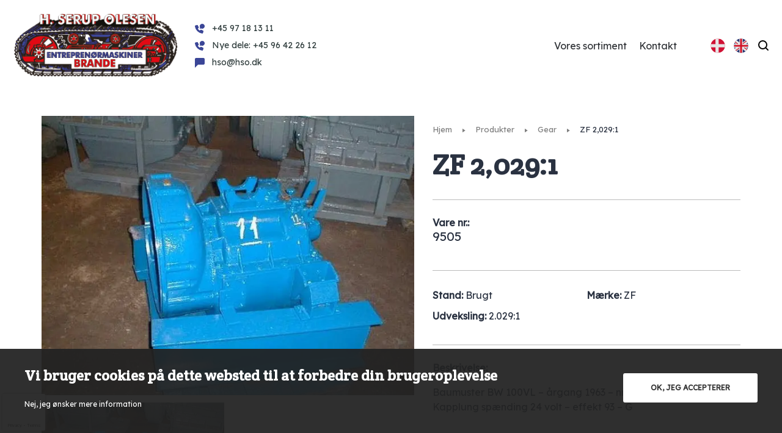

--- FILE ---
content_type: text/html; charset=UTF-8
request_url: https://hso.dk/produkter/zf-20291-2/
body_size: 16605
content:
<!doctype html>
<html lang="da-DK">
<head>
	<meta charset="UTF-8">
	<meta name="viewport" content="width=device-width, initial-scale=1">
	<link rel="profile" href="https://gmpg.org/xfn/11">

	<meta name='robots' content='index, follow, max-image-preview:large, max-snippet:-1, max-video-preview:-1' />

	<!-- This site is optimized with the Yoast SEO plugin v25.4 - https://yoast.com/wordpress/plugins/seo/ -->
	<title>ZF 2,029:1 - HSO</title>
	<link rel="canonical" href="https://hso.dk/produkter/zf-20291-2/" />
	<meta property="og:locale" content="da_DK" />
	<meta property="og:type" content="article" />
	<meta property="og:title" content="ZF 2,029:1 - HSO" />
	<meta property="og:description" content="Baumuster BW 100VL &#8211; årgang 1963 &#8211; nr. 177 &#8211; 2,029:1 &#8211; 1986 &#8211; E Kapplung spænding 24 volt &#8211; effekt 93 &#8211; G" />
	<meta property="og:url" content="https://hso.dk/produkter/zf-20291-2/" />
	<meta property="og:site_name" content="HSO" />
	<meta property="article:modified_time" content="2021-11-02T15:37:02+00:00" />
	<meta property="og:image" content="https://hso.dk/wp-content/uploads/2021/04/ZF_gear_nr_11.jpg" />
	<meta property="og:image:width" content="656" />
	<meta property="og:image:height" content="492" />
	<meta property="og:image:type" content="image/jpeg" />
	<meta name="twitter:card" content="summary_large_image" />
	<script type="application/ld+json" class="yoast-schema-graph">{"@context":"https://schema.org","@graph":[{"@type":"WebPage","@id":"https://hso.dk/produkter/zf-20291-2/","url":"https://hso.dk/produkter/zf-20291-2/","name":"ZF 2,029:1 - HSO","isPartOf":{"@id":"https://hso.dk/#website"},"primaryImageOfPage":{"@id":"https://hso.dk/produkter/zf-20291-2/#primaryimage"},"image":{"@id":"https://hso.dk/produkter/zf-20291-2/#primaryimage"},"thumbnailUrl":"https://hso.dk/wp-content/uploads/2021/04/ZF_gear_nr_11.jpg","datePublished":"2021-04-23T13:44:11+00:00","dateModified":"2021-11-02T15:37:02+00:00","breadcrumb":{"@id":"https://hso.dk/produkter/zf-20291-2/#breadcrumb"},"inLanguage":"da-DK","potentialAction":[{"@type":"ReadAction","target":["https://hso.dk/produkter/zf-20291-2/"]}]},{"@type":"ImageObject","inLanguage":"da-DK","@id":"https://hso.dk/produkter/zf-20291-2/#primaryimage","url":"https://hso.dk/wp-content/uploads/2021/04/ZF_gear_nr_11.jpg","contentUrl":"https://hso.dk/wp-content/uploads/2021/04/ZF_gear_nr_11.jpg","width":656,"height":492},{"@type":"BreadcrumbList","@id":"https://hso.dk/produkter/zf-20291-2/#breadcrumb","itemListElement":[{"@type":"ListItem","position":1,"name":"Hjem","item":"https://hso.dk/"},{"@type":"ListItem","position":2,"name":"Produkter","item":"https://hso.dk/produkter/"},{"@type":"ListItem","position":3,"name":"Produkter","item":"https://hso.dk/sortiment/produkter/"},{"@type":"ListItem","position":4,"name":"Gear","item":"https://hso.dk/sortiment/produkter/gear/"},{"@type":"ListItem","position":5,"name":"ZF 2,029:1"}]},{"@type":"WebSite","@id":"https://hso.dk/#website","url":"https://hso.dk/","name":"HSO","description":"H. Serup Olesen | Siden 1958","publisher":{"@id":"https://hso.dk/#organization"},"potentialAction":[{"@type":"SearchAction","target":{"@type":"EntryPoint","urlTemplate":"https://hso.dk/?s={search_term_string}"},"query-input":{"@type":"PropertyValueSpecification","valueRequired":true,"valueName":"search_term_string"}}],"inLanguage":"da-DK"},{"@type":"Organization","@id":"https://hso.dk/#organization","name":"HSO","url":"https://hso.dk/","logo":{"@type":"ImageObject","inLanguage":"da-DK","@id":"https://hso.dk/#/schema/logo/image/","url":"https://hso.dk/wp-content/uploads/2021/04/logo.png","contentUrl":"https://hso.dk/wp-content/uploads/2021/04/logo.png","width":280,"height":113,"caption":"HSO"},"image":{"@id":"https://hso.dk/#/schema/logo/image/"}}]}</script>
	<!-- / Yoast SEO plugin. -->


<link rel='dns-prefetch' href='//code.jquery.com' />
<link rel='dns-prefetch' href='//www.google.com' />
<link rel='dns-prefetch' href='//fonts.googleapis.com' />
<link rel="alternate" title="oEmbed (JSON)" type="application/json+oembed" href="https://hso.dk/wp-json/oembed/1.0/embed?url=https%3A%2F%2Fhso.dk%2Fprodukter%2Fzf-20291-2%2F" />
<link rel="alternate" title="oEmbed (XML)" type="text/xml+oembed" href="https://hso.dk/wp-json/oembed/1.0/embed?url=https%3A%2F%2Fhso.dk%2Fprodukter%2Fzf-20291-2%2F&#038;format=xml" />
		<!-- This site uses the Google Analytics by MonsterInsights plugin v9.10.0 - Using Analytics tracking - https://www.monsterinsights.com/ -->
							<script src="//www.googletagmanager.com/gtag/js?id=G-8RRDJNDX8M"  data-cfasync="false" data-wpfc-render="false" type="text/javascript" async></script>
			<script data-cfasync="false" data-wpfc-render="false" type="text/javascript">
				var mi_version = '9.10.0';
				var mi_track_user = true;
				var mi_no_track_reason = '';
								var MonsterInsightsDefaultLocations = {"page_location":"https:\/\/hso.dk\/produkter\/zf-20291-2\/"};
								if ( typeof MonsterInsightsPrivacyGuardFilter === 'function' ) {
					var MonsterInsightsLocations = (typeof MonsterInsightsExcludeQuery === 'object') ? MonsterInsightsPrivacyGuardFilter( MonsterInsightsExcludeQuery ) : MonsterInsightsPrivacyGuardFilter( MonsterInsightsDefaultLocations );
				} else {
					var MonsterInsightsLocations = (typeof MonsterInsightsExcludeQuery === 'object') ? MonsterInsightsExcludeQuery : MonsterInsightsDefaultLocations;
				}

								var disableStrs = [
										'ga-disable-G-8RRDJNDX8M',
									];

				/* Function to detect opted out users */
				function __gtagTrackerIsOptedOut() {
					for (var index = 0; index < disableStrs.length; index++) {
						if (document.cookie.indexOf(disableStrs[index] + '=true') > -1) {
							return true;
						}
					}

					return false;
				}

				/* Disable tracking if the opt-out cookie exists. */
				if (__gtagTrackerIsOptedOut()) {
					for (var index = 0; index < disableStrs.length; index++) {
						window[disableStrs[index]] = true;
					}
				}

				/* Opt-out function */
				function __gtagTrackerOptout() {
					for (var index = 0; index < disableStrs.length; index++) {
						document.cookie = disableStrs[index] + '=true; expires=Thu, 31 Dec 2099 23:59:59 UTC; path=/';
						window[disableStrs[index]] = true;
					}
				}

				if ('undefined' === typeof gaOptout) {
					function gaOptout() {
						__gtagTrackerOptout();
					}
				}
								window.dataLayer = window.dataLayer || [];

				window.MonsterInsightsDualTracker = {
					helpers: {},
					trackers: {},
				};
				if (mi_track_user) {
					function __gtagDataLayer() {
						dataLayer.push(arguments);
					}

					function __gtagTracker(type, name, parameters) {
						if (!parameters) {
							parameters = {};
						}

						if (parameters.send_to) {
							__gtagDataLayer.apply(null, arguments);
							return;
						}

						if (type === 'event') {
														parameters.send_to = monsterinsights_frontend.v4_id;
							var hookName = name;
							if (typeof parameters['event_category'] !== 'undefined') {
								hookName = parameters['event_category'] + ':' + name;
							}

							if (typeof MonsterInsightsDualTracker.trackers[hookName] !== 'undefined') {
								MonsterInsightsDualTracker.trackers[hookName](parameters);
							} else {
								__gtagDataLayer('event', name, parameters);
							}
							
						} else {
							__gtagDataLayer.apply(null, arguments);
						}
					}

					__gtagTracker('js', new Date());
					__gtagTracker('set', {
						'developer_id.dZGIzZG': true,
											});
					if ( MonsterInsightsLocations.page_location ) {
						__gtagTracker('set', MonsterInsightsLocations);
					}
										__gtagTracker('config', 'G-8RRDJNDX8M', {"forceSSL":"true","link_attribution":"true"} );
										window.gtag = __gtagTracker;										(function () {
						/* https://developers.google.com/analytics/devguides/collection/analyticsjs/ */
						/* ga and __gaTracker compatibility shim. */
						var noopfn = function () {
							return null;
						};
						var newtracker = function () {
							return new Tracker();
						};
						var Tracker = function () {
							return null;
						};
						var p = Tracker.prototype;
						p.get = noopfn;
						p.set = noopfn;
						p.send = function () {
							var args = Array.prototype.slice.call(arguments);
							args.unshift('send');
							__gaTracker.apply(null, args);
						};
						var __gaTracker = function () {
							var len = arguments.length;
							if (len === 0) {
								return;
							}
							var f = arguments[len - 1];
							if (typeof f !== 'object' || f === null || typeof f.hitCallback !== 'function') {
								if ('send' === arguments[0]) {
									var hitConverted, hitObject = false, action;
									if ('event' === arguments[1]) {
										if ('undefined' !== typeof arguments[3]) {
											hitObject = {
												'eventAction': arguments[3],
												'eventCategory': arguments[2],
												'eventLabel': arguments[4],
												'value': arguments[5] ? arguments[5] : 1,
											}
										}
									}
									if ('pageview' === arguments[1]) {
										if ('undefined' !== typeof arguments[2]) {
											hitObject = {
												'eventAction': 'page_view',
												'page_path': arguments[2],
											}
										}
									}
									if (typeof arguments[2] === 'object') {
										hitObject = arguments[2];
									}
									if (typeof arguments[5] === 'object') {
										Object.assign(hitObject, arguments[5]);
									}
									if ('undefined' !== typeof arguments[1].hitType) {
										hitObject = arguments[1];
										if ('pageview' === hitObject.hitType) {
											hitObject.eventAction = 'page_view';
										}
									}
									if (hitObject) {
										action = 'timing' === arguments[1].hitType ? 'timing_complete' : hitObject.eventAction;
										hitConverted = mapArgs(hitObject);
										__gtagTracker('event', action, hitConverted);
									}
								}
								return;
							}

							function mapArgs(args) {
								var arg, hit = {};
								var gaMap = {
									'eventCategory': 'event_category',
									'eventAction': 'event_action',
									'eventLabel': 'event_label',
									'eventValue': 'event_value',
									'nonInteraction': 'non_interaction',
									'timingCategory': 'event_category',
									'timingVar': 'name',
									'timingValue': 'value',
									'timingLabel': 'event_label',
									'page': 'page_path',
									'location': 'page_location',
									'title': 'page_title',
									'referrer' : 'page_referrer',
								};
								for (arg in args) {
																		if (!(!args.hasOwnProperty(arg) || !gaMap.hasOwnProperty(arg))) {
										hit[gaMap[arg]] = args[arg];
									} else {
										hit[arg] = args[arg];
									}
								}
								return hit;
							}

							try {
								f.hitCallback();
							} catch (ex) {
							}
						};
						__gaTracker.create = newtracker;
						__gaTracker.getByName = newtracker;
						__gaTracker.getAll = function () {
							return [];
						};
						__gaTracker.remove = noopfn;
						__gaTracker.loaded = true;
						window['__gaTracker'] = __gaTracker;
					})();
									} else {
										console.log("");
					(function () {
						function __gtagTracker() {
							return null;
						}

						window['__gtagTracker'] = __gtagTracker;
						window['gtag'] = __gtagTracker;
					})();
									}
			</script>
							<!-- / Google Analytics by MonsterInsights -->
		<style id='wp-img-auto-sizes-contain-inline-css' type='text/css'>
img:is([sizes=auto i],[sizes^="auto," i]){contain-intrinsic-size:3000px 1500px}
/*# sourceURL=wp-img-auto-sizes-contain-inline-css */
</style>
<style id='wp-emoji-styles-inline-css' type='text/css'>

	img.wp-smiley, img.emoji {
		display: inline !important;
		border: none !important;
		box-shadow: none !important;
		height: 1em !important;
		width: 1em !important;
		margin: 0 0.07em !important;
		vertical-align: -0.1em !important;
		background: none !important;
		padding: 0 !important;
	}
/*# sourceURL=wp-emoji-styles-inline-css */
</style>
<link rel='stylesheet' id='wp-block-library-css' href='https://hso.dk/wp-includes/css/dist/block-library/style.min.css?ver=6.9' type='text/css' media='all' />
<style id='global-styles-inline-css' type='text/css'>
:root{--wp--preset--aspect-ratio--square: 1;--wp--preset--aspect-ratio--4-3: 4/3;--wp--preset--aspect-ratio--3-4: 3/4;--wp--preset--aspect-ratio--3-2: 3/2;--wp--preset--aspect-ratio--2-3: 2/3;--wp--preset--aspect-ratio--16-9: 16/9;--wp--preset--aspect-ratio--9-16: 9/16;--wp--preset--color--black: #000000;--wp--preset--color--cyan-bluish-gray: #abb8c3;--wp--preset--color--white: #ffffff;--wp--preset--color--pale-pink: #f78da7;--wp--preset--color--vivid-red: #cf2e2e;--wp--preset--color--luminous-vivid-orange: #ff6900;--wp--preset--color--luminous-vivid-amber: #fcb900;--wp--preset--color--light-green-cyan: #7bdcb5;--wp--preset--color--vivid-green-cyan: #00d084;--wp--preset--color--pale-cyan-blue: #8ed1fc;--wp--preset--color--vivid-cyan-blue: #0693e3;--wp--preset--color--vivid-purple: #9b51e0;--wp--preset--gradient--vivid-cyan-blue-to-vivid-purple: linear-gradient(135deg,rgb(6,147,227) 0%,rgb(155,81,224) 100%);--wp--preset--gradient--light-green-cyan-to-vivid-green-cyan: linear-gradient(135deg,rgb(122,220,180) 0%,rgb(0,208,130) 100%);--wp--preset--gradient--luminous-vivid-amber-to-luminous-vivid-orange: linear-gradient(135deg,rgb(252,185,0) 0%,rgb(255,105,0) 100%);--wp--preset--gradient--luminous-vivid-orange-to-vivid-red: linear-gradient(135deg,rgb(255,105,0) 0%,rgb(207,46,46) 100%);--wp--preset--gradient--very-light-gray-to-cyan-bluish-gray: linear-gradient(135deg,rgb(238,238,238) 0%,rgb(169,184,195) 100%);--wp--preset--gradient--cool-to-warm-spectrum: linear-gradient(135deg,rgb(74,234,220) 0%,rgb(151,120,209) 20%,rgb(207,42,186) 40%,rgb(238,44,130) 60%,rgb(251,105,98) 80%,rgb(254,248,76) 100%);--wp--preset--gradient--blush-light-purple: linear-gradient(135deg,rgb(255,206,236) 0%,rgb(152,150,240) 100%);--wp--preset--gradient--blush-bordeaux: linear-gradient(135deg,rgb(254,205,165) 0%,rgb(254,45,45) 50%,rgb(107,0,62) 100%);--wp--preset--gradient--luminous-dusk: linear-gradient(135deg,rgb(255,203,112) 0%,rgb(199,81,192) 50%,rgb(65,88,208) 100%);--wp--preset--gradient--pale-ocean: linear-gradient(135deg,rgb(255,245,203) 0%,rgb(182,227,212) 50%,rgb(51,167,181) 100%);--wp--preset--gradient--electric-grass: linear-gradient(135deg,rgb(202,248,128) 0%,rgb(113,206,126) 100%);--wp--preset--gradient--midnight: linear-gradient(135deg,rgb(2,3,129) 0%,rgb(40,116,252) 100%);--wp--preset--font-size--small: 13px;--wp--preset--font-size--medium: 20px;--wp--preset--font-size--large: 36px;--wp--preset--font-size--x-large: 42px;--wp--preset--spacing--20: 0.44rem;--wp--preset--spacing--30: 0.67rem;--wp--preset--spacing--40: 1rem;--wp--preset--spacing--50: 1.5rem;--wp--preset--spacing--60: 2.25rem;--wp--preset--spacing--70: 3.38rem;--wp--preset--spacing--80: 5.06rem;--wp--preset--shadow--natural: 6px 6px 9px rgba(0, 0, 0, 0.2);--wp--preset--shadow--deep: 12px 12px 50px rgba(0, 0, 0, 0.4);--wp--preset--shadow--sharp: 6px 6px 0px rgba(0, 0, 0, 0.2);--wp--preset--shadow--outlined: 6px 6px 0px -3px rgb(255, 255, 255), 6px 6px rgb(0, 0, 0);--wp--preset--shadow--crisp: 6px 6px 0px rgb(0, 0, 0);}:where(.is-layout-flex){gap: 0.5em;}:where(.is-layout-grid){gap: 0.5em;}body .is-layout-flex{display: flex;}.is-layout-flex{flex-wrap: wrap;align-items: center;}.is-layout-flex > :is(*, div){margin: 0;}body .is-layout-grid{display: grid;}.is-layout-grid > :is(*, div){margin: 0;}:where(.wp-block-columns.is-layout-flex){gap: 2em;}:where(.wp-block-columns.is-layout-grid){gap: 2em;}:where(.wp-block-post-template.is-layout-flex){gap: 1.25em;}:where(.wp-block-post-template.is-layout-grid){gap: 1.25em;}.has-black-color{color: var(--wp--preset--color--black) !important;}.has-cyan-bluish-gray-color{color: var(--wp--preset--color--cyan-bluish-gray) !important;}.has-white-color{color: var(--wp--preset--color--white) !important;}.has-pale-pink-color{color: var(--wp--preset--color--pale-pink) !important;}.has-vivid-red-color{color: var(--wp--preset--color--vivid-red) !important;}.has-luminous-vivid-orange-color{color: var(--wp--preset--color--luminous-vivid-orange) !important;}.has-luminous-vivid-amber-color{color: var(--wp--preset--color--luminous-vivid-amber) !important;}.has-light-green-cyan-color{color: var(--wp--preset--color--light-green-cyan) !important;}.has-vivid-green-cyan-color{color: var(--wp--preset--color--vivid-green-cyan) !important;}.has-pale-cyan-blue-color{color: var(--wp--preset--color--pale-cyan-blue) !important;}.has-vivid-cyan-blue-color{color: var(--wp--preset--color--vivid-cyan-blue) !important;}.has-vivid-purple-color{color: var(--wp--preset--color--vivid-purple) !important;}.has-black-background-color{background-color: var(--wp--preset--color--black) !important;}.has-cyan-bluish-gray-background-color{background-color: var(--wp--preset--color--cyan-bluish-gray) !important;}.has-white-background-color{background-color: var(--wp--preset--color--white) !important;}.has-pale-pink-background-color{background-color: var(--wp--preset--color--pale-pink) !important;}.has-vivid-red-background-color{background-color: var(--wp--preset--color--vivid-red) !important;}.has-luminous-vivid-orange-background-color{background-color: var(--wp--preset--color--luminous-vivid-orange) !important;}.has-luminous-vivid-amber-background-color{background-color: var(--wp--preset--color--luminous-vivid-amber) !important;}.has-light-green-cyan-background-color{background-color: var(--wp--preset--color--light-green-cyan) !important;}.has-vivid-green-cyan-background-color{background-color: var(--wp--preset--color--vivid-green-cyan) !important;}.has-pale-cyan-blue-background-color{background-color: var(--wp--preset--color--pale-cyan-blue) !important;}.has-vivid-cyan-blue-background-color{background-color: var(--wp--preset--color--vivid-cyan-blue) !important;}.has-vivid-purple-background-color{background-color: var(--wp--preset--color--vivid-purple) !important;}.has-black-border-color{border-color: var(--wp--preset--color--black) !important;}.has-cyan-bluish-gray-border-color{border-color: var(--wp--preset--color--cyan-bluish-gray) !important;}.has-white-border-color{border-color: var(--wp--preset--color--white) !important;}.has-pale-pink-border-color{border-color: var(--wp--preset--color--pale-pink) !important;}.has-vivid-red-border-color{border-color: var(--wp--preset--color--vivid-red) !important;}.has-luminous-vivid-orange-border-color{border-color: var(--wp--preset--color--luminous-vivid-orange) !important;}.has-luminous-vivid-amber-border-color{border-color: var(--wp--preset--color--luminous-vivid-amber) !important;}.has-light-green-cyan-border-color{border-color: var(--wp--preset--color--light-green-cyan) !important;}.has-vivid-green-cyan-border-color{border-color: var(--wp--preset--color--vivid-green-cyan) !important;}.has-pale-cyan-blue-border-color{border-color: var(--wp--preset--color--pale-cyan-blue) !important;}.has-vivid-cyan-blue-border-color{border-color: var(--wp--preset--color--vivid-cyan-blue) !important;}.has-vivid-purple-border-color{border-color: var(--wp--preset--color--vivid-purple) !important;}.has-vivid-cyan-blue-to-vivid-purple-gradient-background{background: var(--wp--preset--gradient--vivid-cyan-blue-to-vivid-purple) !important;}.has-light-green-cyan-to-vivid-green-cyan-gradient-background{background: var(--wp--preset--gradient--light-green-cyan-to-vivid-green-cyan) !important;}.has-luminous-vivid-amber-to-luminous-vivid-orange-gradient-background{background: var(--wp--preset--gradient--luminous-vivid-amber-to-luminous-vivid-orange) !important;}.has-luminous-vivid-orange-to-vivid-red-gradient-background{background: var(--wp--preset--gradient--luminous-vivid-orange-to-vivid-red) !important;}.has-very-light-gray-to-cyan-bluish-gray-gradient-background{background: var(--wp--preset--gradient--very-light-gray-to-cyan-bluish-gray) !important;}.has-cool-to-warm-spectrum-gradient-background{background: var(--wp--preset--gradient--cool-to-warm-spectrum) !important;}.has-blush-light-purple-gradient-background{background: var(--wp--preset--gradient--blush-light-purple) !important;}.has-blush-bordeaux-gradient-background{background: var(--wp--preset--gradient--blush-bordeaux) !important;}.has-luminous-dusk-gradient-background{background: var(--wp--preset--gradient--luminous-dusk) !important;}.has-pale-ocean-gradient-background{background: var(--wp--preset--gradient--pale-ocean) !important;}.has-electric-grass-gradient-background{background: var(--wp--preset--gradient--electric-grass) !important;}.has-midnight-gradient-background{background: var(--wp--preset--gradient--midnight) !important;}.has-small-font-size{font-size: var(--wp--preset--font-size--small) !important;}.has-medium-font-size{font-size: var(--wp--preset--font-size--medium) !important;}.has-large-font-size{font-size: var(--wp--preset--font-size--large) !important;}.has-x-large-font-size{font-size: var(--wp--preset--font-size--x-large) !important;}
/*# sourceURL=global-styles-inline-css */
</style>

<style id='classic-theme-styles-inline-css' type='text/css'>
/*! This file is auto-generated */
.wp-block-button__link{color:#fff;background-color:#32373c;border-radius:9999px;box-shadow:none;text-decoration:none;padding:calc(.667em + 2px) calc(1.333em + 2px);font-size:1.125em}.wp-block-file__button{background:#32373c;color:#fff;text-decoration:none}
/*# sourceURL=/wp-includes/css/classic-themes.min.css */
</style>
<link rel='stylesheet' id='contact-form-7-css' href='https://hso.dk/wp-content/plugins/contact-form-7/includes/css/styles.css?ver=5.6.4' type='text/css' media='all' />
<link rel='stylesheet' id='wpml-legacy-horizontal-list-0-css' href='https://hso.dk/wp-content/plugins/sitepress-multilingual-cms/templates/language-switchers/legacy-list-horizontal/style.min.css?ver=1' type='text/css' media='all' />
<link rel='stylesheet' id='taxopress-frontend-css-css' href='https://hso.dk/wp-content/plugins/simple-tags/assets/frontend/css/frontend.css?ver=3.25.1' type='text/css' media='all' />
<link rel='stylesheet' id='font-lexend-css' href='https://fonts.googleapis.com/css2?family=Lexend+Deca&#038;display=swap&#038;ver=6.9' type='text/css' media='all' />
<link rel='stylesheet' id='font-crete-css' href='https://fonts.googleapis.com/css2?family=Crete+Round%3Aital%400%3B1&#038;display=swap&#038;ver=6.9' type='text/css' media='all' />
<link rel='stylesheet' id='nomilk-style-css' href='https://hso.dk/wp-content/themes/nomilk/style.css?ver=6.9' type='text/css' media='all' />
<link rel='stylesheet' id='FancyBox-css' href='https://hso.dk/wp-content/themes/nomilk/inc/vendor/fancybox/jquery.fancybox.min.css?ver=6.9' type='text/css' media='all' />
<script type="text/javascript" id="wpml-cookie-js-extra">
/* <![CDATA[ */
var wpml_cookies = {"wp-wpml_current_language":{"value":"da","expires":1,"path":"/"}};
var wpml_cookies = {"wp-wpml_current_language":{"value":"da","expires":1,"path":"/"}};
//# sourceURL=wpml-cookie-js-extra
/* ]]> */
</script>
<script type="text/javascript" src="https://hso.dk/wp-content/plugins/sitepress-multilingual-cms/res/js/cookies/language-cookie.js?ver=476000" id="wpml-cookie-js" defer="defer" data-wp-strategy="defer"></script>
<script type="text/javascript" src="https://hso.dk/wp-content/plugins/google-analytics-for-wordpress/assets/js/frontend-gtag.min.js?ver=9.10.0" id="monsterinsights-frontend-script-js" async="async" data-wp-strategy="async"></script>
<script data-cfasync="false" data-wpfc-render="false" type="text/javascript" id='monsterinsights-frontend-script-js-extra'>/* <![CDATA[ */
var monsterinsights_frontend = {"js_events_tracking":"true","download_extensions":"doc,pdf,ppt,zip,xls,docx,pptx,xlsx","inbound_paths":"[{\"path\":\"\\\/go\\\/\",\"label\":\"affiliate\"},{\"path\":\"\\\/recommend\\\/\",\"label\":\"affiliate\"}]","home_url":"https:\/\/hso.dk","hash_tracking":"false","v4_id":"G-8RRDJNDX8M"};/* ]]> */
</script>
<script type="text/javascript" src="https://code.jquery.com/jquery-3.6.0.min.js?ver=3.6.0" id="jquery-js"></script>
<script type="text/javascript" src="https://hso.dk/wp-content/plugins/simple-tags/assets/frontend/js/frontend.js?ver=3.25.1" id="taxopress-frontend-js-js"></script>
<script type="text/javascript" src="https://hso.dk/wp-content/themes/nomilk/inc/vendor/owl/owl.carousel.min.js?ver=6.9" id="OwlCarousel-js"></script>
<link rel="https://api.w.org/" href="https://hso.dk/wp-json/" /><link rel="alternate" title="JSON" type="application/json" href="https://hso.dk/wp-json/wp/v2/produkter/100781" /><link rel="EditURI" type="application/rsd+xml" title="RSD" href="https://hso.dk/xmlrpc.php?rsd" />
<meta name="generator" content="WordPress 6.9" />
<link rel='shortlink' href='https://hso.dk/?p=100781' />
<meta name="generator" content="WPML ver:4.7.6 stt:12,1;" />
		<style type="text/css" id="wp-custom-css">
			.category-grid .category-single a .cat-icon img {
	width: 100%;
}		</style>
		</head>

<body data-rsssl=1 class="wp-singular produkter-template-default single single-produkter postid-100781 wp-custom-logo wp-theme-nomilk">


<div id="page" class="site">
	<div class="fixed-menu">
	<header id="masthead" class="site-header container">
			<div class="left">
				<div class="site-branding">
					<a href="https://hso.dk">
						<img src="https://hso.dk/wp-content/uploads/2021/04/logo.png">
					</a>
				</div><!-- .site-branding -->
				<ul class="general_information">
					<a href="tel:+45 97 18 13 11"><li><svg xmlns="http://www.w3.org/2000/svg" viewBox="0 0 16 16" width="16" height="16"><title>call doctor</title><g class="nc-icon-wrapper" fill="#111111"><path d="M13.167,11.021,10.45,9.814a1.4,1.4,0,0,0-1.662.4l-.783.979A10.7,10.7,0,0,1,4.8,8l.979-.783a1.4,1.4,0,0,0,.4-1.661L4.981,2.832a1.4,1.4,0,0,0-1.632-.787l-2.3.6A1.4,1.4,0,0,0,.014,4.2,13.91,13.91,0,0,0,11.806,15.986a1.4,1.4,0,0,0,1.552-1.037l.6-2.3A1.394,1.394,0,0,0,13.167,11.021Z" fill="#111111"/><path d="M12,0A3.993,3.993,0,0,0,8.383,5.7L8,8l2.3-.383A4,4,0,1,0,12,0Z" data-color="color-2"/></g></svg>+45 97 18 13 11</li></a>
					<a href="tel:Nye dele: +45 96 42 26 12"><li><svg xmlns="http://www.w3.org/2000/svg" viewBox="0 0 16 16" width="16" height="16"><title>call doctor</title><g class="nc-icon-wrapper" fill="#111111"><path d="M13.167,11.021,10.45,9.814a1.4,1.4,0,0,0-1.662.4l-.783.979A10.7,10.7,0,0,1,4.8,8l.979-.783a1.4,1.4,0,0,0,.4-1.661L4.981,2.832a1.4,1.4,0,0,0-1.632-.787l-2.3.6A1.4,1.4,0,0,0,.014,4.2,13.91,13.91,0,0,0,11.806,15.986a1.4,1.4,0,0,0,1.552-1.037l.6-2.3A1.394,1.394,0,0,0,13.167,11.021Z" fill="#111111"/><path d="M12,0A3.993,3.993,0,0,0,8.383,5.7L8,8l2.3-.383A4,4,0,1,0,12,0Z" data-color="color-2"/></g></svg>Nye dele: +45 96 42 26 12</li></a>
					<a href="mailto:hso@hso.dk"><li><svg xmlns="http://www.w3.org/2000/svg" viewBox="0 0 16 16" width="16" height="16"><title>customer support</title><g class="nc-icon-wrapper" fill="#111111"><path fill="#111111" d="M0,2v14l5-5h9c1.105,0,2-0.895,2-2V2c0-1.105-0.895-2-2-2H2C0.895,0,0,0.895,0,2z"/></g></svg>hso@hso.dk</li></a>
				</ul>
			</div>
			<div class="right">

				<div class="navigation_items">
					<nav id="site-navigation" class="main-navigation menu">
						<div class="menu-primaer-container"><ul id="primary-menu" class="menu"><li id="menu-item-125484" class="menu-item menu-item-type-post_type menu-item-object-page menu-item-125484"><a href="https://hso.dk/sortiment/">Vores sortiment</a></li>
<li id="menu-item-125483" class="menu-item menu-item-type-post_type menu-item-object-page menu-item-125483"><a href="https://hso.dk/kontakt/">Kontakt</a></li>
</ul></div>					</nav>

					<div class="flag">
					
<div class="wpml-ls-statics-shortcode_actions wpml-ls wpml-ls-legacy-list-horizontal">
	<ul><li class="wpml-ls-slot-shortcode_actions wpml-ls-item wpml-ls-item-da wpml-ls-current-language wpml-ls-first-item wpml-ls-item-legacy-list-horizontal">
				<a href="https://hso.dk/produkter/zf-20291-2/" class="wpml-ls-link">
                                                        <img
            class="wpml-ls-flag"
            src="https://hso.dk/wp-content/uploads/flags/da.svg"
            alt="Dansk"
            width=18
            height=12
    /></a>
			</li><li class="wpml-ls-slot-shortcode_actions wpml-ls-item wpml-ls-item-en wpml-ls-last-item wpml-ls-item-legacy-list-horizontal">
				<a href="https://hso.dk/en/products/zf-20291/" class="wpml-ls-link">
                                                        <img
            class="wpml-ls-flag"
            src="https://hso.dk/wp-content/uploads/flags/en.svg"
            alt="English"
            width=18
            height=12
    /></a>
			</li></ul>
</div>
					</div>
				</div>

				<svg id="show-search-wrap" width="20" height="20" viewBox="0 0 20 20" fill="none" xmlns="http://www.w3.org/2000/svg"><path d="M17 17L14 14" stroke="black" stroke-width="2" stroke-miterlimit="10" stroke-linecap="round" stroke-linejoin="round"></path><path d="M8.5 15C12.0899 15 15 12.0899 15 8.5C15 4.91015 12.0899 2 8.5 2C4.91015 2 2 4.91015 2 8.5C2 12.0899 4.91015 15 8.5 15Z" stroke="black" stroke-width="2" stroke-miterlimit="10" stroke-linecap="round" stroke-linejoin="round"></path></svg>	
				<div class="search-header-wrap">
					<div class="section-search-hero">
						<div class="search-hero-input-wrap">
							<div class="search-header-container">
								<input type="hidden" value="da" name="lang" id="lang"></input>
								<input type="text" placeholder="Søg efter produkter, maskiner eller kategorier..." name="keyword_header" id="keyword_header">
								<a href="#" class="search-btn header-btn">Søg</a>
								<div id="datafetch_header">
									<div id="response_header">
									</div>
								<div class="ajax_spinner"><svg xmlns="http://www.w3.org/2000/svg" viewBox="0 0 64 64" width="64" height="64"><title>dots 06</title><g class="nc-icon-wrapper" fill="#000000"><g class="nc-loop_dots-06-64" transform="rotate(225 32 32)"> <circle fill="#000000" cx="32" cy="8" r="6"/> <circle fill="#000000" cx="48.97056" cy="15.02944" r="6" style="opacity: 0.4;"/> <circle fill="#000000" cx="56" cy="32" r="6" style="opacity: 0.4;"/> <circle fill="#000000" cx="48.97056" cy="48.97056" r="6" style="opacity: 0.4;"/> <circle fill="#000000" cx="32" cy="56" r="6" style="opacity: 0.4;"/> <circle fill="#000000" cx="15.02944" cy="48.97056" r="6" style="opacity: 0.4;"/> <circle fill="#000000" cx="8" cy="32" r="6" style="opacity: 0.6;"/> <circle fill="#000000" cx="15.02944" cy="15.02944" r="6" style="opacity: 0.8;"/> </g></svg></div>
								</div>
							</div>
						</div>
					</div>
				</div>
				<div class="burger">
					<div>
						<span></span>
					</div>
				</div>
			</div>
	</header><!-- #masthead -->
	</div>
	<script>
		$( ".burger" ).click(function() {
			$('#masthead').toggleClass('hello-mobile');
		});
	</script>
<script>
    jQuery(window).on("load", function($) {

        //Last seen

        // Get cookie to check if exists
        var nm_cookie_set = Cookies.get("nm_last_seen");

        // Get product id to add
        var product_id = parseInt(jQuery('[name="current_item"]').val());

        if (typeof nm_cookie_set == 'undefined') {
            // Set cookie if not set
            var nm_cookie = [product_id];


        } else {

            // Get cookie if set
            var nm_cookie = JSON.parse(Cookies.get("nm_last_seen"));

            if (nm_cookie.indexOf(product_id) > -1) {

                for (var i = 0; i < nm_cookie.length; i++) {
                    if (nm_cookie[i] == product_id) {

                        nm_cookie.splice(i, 1);
                        i--;
                    }
                };

                nm_cookie.unshift(product_id);
            } else {

                nm_cookie.unshift(product_id);

                if (nm_cookie.length > 5) {
                    nm_cookie.pop();

                }
            }
        }

        // Set cookie
        Cookies.set('nm_last_seen', JSON.stringify(nm_cookie), {
            expires: 99
        });


    });
</script>

<div id="primary" class="content-area">
    <main id="main" class="site-main">
        <div class="section-single-product padding-s">
            <div class="container">
                <div class="row justify-content-center">
                    <div class="col-md-6">
                        <div class="single-product-images">
                            <div class="single-image">

                                
                                                                                                    <a class="item" data-fancybox="images" href="https://hso.dk/wp-content/uploads/2021/04/ZF_gear_nr_11.jpg">
                                    <img src="https://hso.dk/wp-content/uploads/2021/04/ZF_gear_nr_11.jpg">
                                    <svg id="enlarge_image" width="20" height="20" viewBox="0 0 20 20" fill="none" xmlns="http://www.w3.org/2000/svg">
                                        <path d="M17 17L14 14" stroke="black" stroke-opacity="0.6" stroke-width="2" stroke-miterlimit="10" stroke-linecap="round" stroke-linejoin="round"></path>
                                        <path d="M8.5 15C12.0899 15 15 12.0899 15 8.5C15 4.91015 12.0899 2 8.5 2C4.91015 2 2 4.91015 2 8.5C2 12.0899 4.91015 15 8.5 15Z" stroke="black" stroke-opacity="0.6" stroke-width="2" stroke-miterlimit="10" stroke-linecap="round" stroke-linejoin="round"></path>
                                    </svg>
                                </a>
                            </div>
                                                            <div class="single-product-gallery">
                                                                            <a data-fancybox="images" href="https://hso.dk/wp-content/uploads/2021/04/ZF_gear_nr_11.jpg">
                                            <img src="https://hso.dk/wp-content/uploads/2021/04/ZF_gear_nr_11.jpg">
                                            <svg id="enlarge_image" width="20" height="20" viewBox="0 0 20 20" fill="none" xmlns="http://www.w3.org/2000/svg">
                                                <path d="M17 17L14 14" stroke="black" stroke-opacity="0.6" stroke-width="2" stroke-miterlimit="10" stroke-linecap="round" stroke-linejoin="round"></path>
                                                <path d="M8.5 15C12.0899 15 15 12.0899 15 8.5C15 4.91015 12.0899 2 8.5 2C4.91015 2 2 4.91015 2 8.5C2 12.0899 4.91015 15 8.5 15Z" stroke="black" stroke-opacity="0.6" stroke-width="2" stroke-miterlimit="10" stroke-linecap="round" stroke-linejoin="round"></path>
                                            </svg>
                                        </a>
                                    
                                </div>
                                                    </div>
                    </div>

                    <div class="col-md-5">
                        <div class="single-product-info">
                            <p id="breadcrumbs"><span><span><a href="https://hso.dk/">Hjem</a></span> <svg width="6" height="6" viewBox="0 0 6 6" fill="none" xmlns="http://www.w3.org/2000/svg"><g opacity="0.5"><path d="M1.3915 0.0438988C1.35396 0.0181283 1.3101 0.00309797 1.26465 0.000429729C1.2192 -0.00223851 1.17388 0.00755669 1.13359 0.0287583C1.09329 0.0499598 1.05956 0.0817627 1.03601 0.120735C1.01247 0.159707 1.00002 0.204368 1 0.249899V5.7499C1.00008 5.79545 1.01261 5.84011 1.03623 5.87906C1.05984 5.91801 1.09365 5.94976 1.134 5.9709C1.16968 5.99 1.20953 5.99996 1.25 5.9999C1.30053 5.99987 1.34986 5.98453 1.3915 5.9559L5.3915 3.2059C5.42491 3.18292 5.45224 3.15217 5.47111 3.11628C5.48999 3.08039 5.49985 3.04045 5.49985 2.9999C5.49985 2.95935 5.48999 2.91941 5.47111 2.88352C5.45224 2.84763 5.42491 2.81687 5.3915 2.7939L1.3915 0.0438988Z" fill="white"/></g></svg> <span><a href="https://hso.dk/sortiment/produkter/">Produkter</a></span> <svg width="6" height="6" viewBox="0 0 6 6" fill="none" xmlns="http://www.w3.org/2000/svg"><g opacity="0.5"><path d="M1.3915 0.0438988C1.35396 0.0181283 1.3101 0.00309797 1.26465 0.000429729C1.2192 -0.00223851 1.17388 0.00755669 1.13359 0.0287583C1.09329 0.0499598 1.05956 0.0817627 1.03601 0.120735C1.01247 0.159707 1.00002 0.204368 1 0.249899V5.7499C1.00008 5.79545 1.01261 5.84011 1.03623 5.87906C1.05984 5.91801 1.09365 5.94976 1.134 5.9709C1.16968 5.99 1.20953 5.99996 1.25 5.9999C1.30053 5.99987 1.34986 5.98453 1.3915 5.9559L5.3915 3.2059C5.42491 3.18292 5.45224 3.15217 5.47111 3.11628C5.48999 3.08039 5.49985 3.04045 5.49985 2.9999C5.49985 2.95935 5.48999 2.91941 5.47111 2.88352C5.45224 2.84763 5.42491 2.81687 5.3915 2.7939L1.3915 0.0438988Z" fill="white"/></g></svg> <span><a href="https://hso.dk/sortiment/produkter/gear/">Gear</a></span> <svg width="6" height="6" viewBox="0 0 6 6" fill="none" xmlns="http://www.w3.org/2000/svg"><g opacity="0.5"><path d="M1.3915 0.0438988C1.35396 0.0181283 1.3101 0.00309797 1.26465 0.000429729C1.2192 -0.00223851 1.17388 0.00755669 1.13359 0.0287583C1.09329 0.0499598 1.05956 0.0817627 1.03601 0.120735C1.01247 0.159707 1.00002 0.204368 1 0.249899V5.7499C1.00008 5.79545 1.01261 5.84011 1.03623 5.87906C1.05984 5.91801 1.09365 5.94976 1.134 5.9709C1.16968 5.99 1.20953 5.99996 1.25 5.9999C1.30053 5.99987 1.34986 5.98453 1.3915 5.9559L5.3915 3.2059C5.42491 3.18292 5.45224 3.15217 5.47111 3.11628C5.48999 3.08039 5.49985 3.04045 5.49985 2.9999C5.49985 2.95935 5.48999 2.91941 5.47111 2.88352C5.45224 2.84763 5.42491 2.81687 5.3915 2.7939L1.3915 0.0438988Z" fill="white"/></g></svg> <span class="breadcrumb_last" aria-current="page">ZF 2,029:1</span></span></p>

                            <h1>ZF 2,029:1</h1>
                            <div class="single-product-data">
                                <div class="single-product-data-full-width">
                                    <div class="data-spec spec-sku">Vare nr.: <span>9505</span></div>
                                                                    </div>
                                                                                                                                                                <div class="data-spec spec-brugt tax-stand">Stand: <span>Brugt</span></div><div class="data-spec spec-zf tax-maerke">Mærke: <span>ZF</span></div><div class="data-spec spec-2-0291 tax-udveksling">Udveksling: <span>2.029:1</span></div>                            </div>
                            
                                <div class="single-product-text">
                                    <span>Beskrivelse:</span>

                                    <p>Baumuster BW 100VL &#8211; årgang 1963 &#8211; nr. 177 &#8211; 2,029:1 &#8211; 1986 &#8211; E Kapplung spænding 24 volt &#8211; effekt 93 &#8211; G</p>
                                </div>
                                                                                                                <form method="post" name="product_pdf_form" id="product_pdf_form">
                                <input type="hidden" name="action" value="product_pdf">
                                <input type="hidden" name="current_item" value="100781">
                            </form>

                                                        <a id="view-pdf" class="btn btn-sec" href="https://hso.dk/produkt-pdf/?prod_id=100781&lang=da" target="_blank"><svg width="16" height="16" viewBox="0 0 16 16" fill="none" xmlns="http://www.w3.org/2000/svg">
                                    <g clip-path="url(#clip0)">
                                        <path d="M8.00013 14C12.7071 14 15.7441 8.716 15.8711 8.492C16.0421 8.188 16.0431 7.816 15.8721 7.512C15.7461 7.287 12.7311 2 8.00013 2C3.24513 2 0.251127 7.289 0.126127 7.514C-0.0428725 7.817 -0.0418725 8.186 0.128127 8.489C0.254128 8.713 3.26913 14 8.00013 14ZM8.00013 4C10.8391 4 13.0361 6.835 13.8181 8C13.0341 9.166 10.8371 12 8.00013 12C5.15913 12 2.96213 9.162 2.18113 7.999C2.95813 6.835 5.14613 4 8.00013 4Z" fill="white" />
                                        <path d="M8 10C9.10457 10 10 9.10457 10 8C10 6.89543 9.10457 6 8 6C6.89543 6 6 6.89543 6 8C6 9.10457 6.89543 10 8 10Z" fill="white" />
                                    </g>
                                    <defs>
                                        <clipPath id="clip0">
                                            <rect width="16" height="16" fill="white" />
                                        </clipPath>
                                    </defs>
                                </svg> Se PDF-version</a>
                                                        <div class="single-product-contactform">
                                <div role="form" class="wpcf7" id="wpcf7-f125468-o1" lang="da-DK" dir="ltr">
<div class="screen-reader-response"><p role="status" aria-live="polite" aria-atomic="true"></p> <ul></ul></div>
<form action="/produkter/zf-20291-2/#wpcf7-f125468-o1" method="post" class="wpcf7-form init" novalidate="novalidate" data-status="init">
<div style="display: none;">
<input type="hidden" name="_wpcf7" value="125468" />
<input type="hidden" name="_wpcf7_version" value="5.6.4" />
<input type="hidden" name="_wpcf7_locale" value="da_DK" />
<input type="hidden" name="_wpcf7_unit_tag" value="wpcf7-f125468-o1" />
<input type="hidden" name="_wpcf7_container_post" value="0" />
<input type="hidden" name="_wpcf7_posted_data_hash" value="" />
<input type="hidden" name="_wpcf7_recaptcha_response" value="" />
</div>
<p class="form-title">Send forespørgsel på produktet</p>
<p>Ja tak - jeg vil gerne kontaktes og høre mere om produktet</p>
<span class="wpcf7-form-control-wrap" data-name="hso-name"><input type="text" name="hso-name" value="" size="40" class="wpcf7-form-control wpcf7-text wpcf7-validates-as-required" aria-required="true" aria-invalid="false" placeholder="Navn" /></span> 
<span class="wpcf7-form-control-wrap" data-name="hso-email"><input type="email" name="hso-email" value="" size="40" class="wpcf7-form-control wpcf7-text wpcf7-email wpcf7-validates-as-required wpcf7-validates-as-email" aria-required="true" aria-invalid="false" placeholder="E-mail" /></span> 
<span class="wpcf7-form-control-wrap" data-name="hso-phone"><input type="tel" name="hso-phone" value="" size="40" class="wpcf7-form-control wpcf7-text wpcf7-tel wpcf7-validates-as-required wpcf7-validates-as-tel" aria-required="true" aria-invalid="false" placeholder="Telefon" /></span>
<span id="wpcf7-697303a355ae7-wrapper" class="wpcf7-form-control-wrap honeypot-886-wrap" style="display:none !important; visibility:hidden !important;"><input type="hidden" name="honeypot-886-time-start" value="1769145251"><input type="hidden" name="honeypot-886-time-check" value="2"><label for="wpcf7-697303a355ae7-field" class="hp-message">Please leave this field empty.</label><input id="wpcf7-697303a355ae7-field"  class="wpcf7-form-control wpcf7-text" type="text" name="honeypot-886" value="" size="40" tabindex="-1" autocomplete="new-password" /></span>
<span class="wpcf7-form-control-wrap" data-name="acceptance-387"><span class="wpcf7-form-control wpcf7-acceptance"><span class="wpcf7-list-item"><label><input type="checkbox" name="acceptance-387" value="1" aria-invalid="false" /><span class="wpcf7-list-item-label">Ja, jeg giver tilladelse til at H. Serup Olesen må indsamle kun de personoplysninger, der er nødvendige for at kunne tilbyde den serviceydelse. Normalt vil det dreje sig om oplysninger om dit navn og kontaktoplysninger som e-mail, telefonnummer etc. H. Serup Olesen tager ikke del af, eller opbevarer persondata, som kan opleves som ”følsomme”.</span></label></span></span></span>
<input type="hidden" name="hso-product" value="" class="wpcf7-form-control wpcf7-hidden" />
<input type="hidden" name="hso-sku" value="" class="wpcf7-form-control wpcf7-hidden" />
<button type="submit"><svg width="16" height="16" viewBox="0 0 16 16" fill="none" xmlns="http://www.w3.org/2000/svg">
<path d="M15.7068 0.292881C15.4338 0.0208806 15.0268 -0.0721194 14.6638 0.0588806L0.663812 5.05888C0.286812 5.19288 0.0258123 5.53988 0.00181231 5.93888C-0.0221877 6.33888 0.193812 6.71388 0.552812 6.89388L5.13881 9.18588L10.9998 4.99988L6.81281 10.8619L9.10481 15.4479C9.27581 15.7869 9.62281 15.9999 9.99981 15.9999C10.0208 15.9999 10.0408 15.9989 10.0608 15.9979C10.4608 15.9739 10.8078 15.7139 10.9428 15.3359L15.9428 1.33588C16.0718 0.972881 15.9798 0.565881 15.7068 0.292881Z" fill="white"/></svg>Send forespørgsel</button><div class="wpcf7-response-output" aria-hidden="true"></div></form></div>
                            </div>
                        </div>
                    </div>
                </div>

            </div>
        </div>
                <div class="section-bottom-cta padding-m">
    <div class="container">
        <h2>Vi hjælper også med...</h2>
        <div class="row">
                            <div class="col-lg-6">
                                        <div class="bottom-cta-box" style="background-image: url('https://hso.dk/wp-content/uploads/2021/09/DJI_0461-scaled-e1632301060469.jpg');">
                        <div class="bottom-cta-text-container">
                            <h3>Køb &amp; salg af entreprenørmaskiner samt materiel.</h3>
                            <p>Vi har et stort sortiment af entreprenørmaskiner samt udstyr &amp; er behjælpelige med forsendelser over hele verdenen.</p>
                        </div>
                    </div>
                </div>
                    
                                <div class="col-lg-6">
                                        <div class="bottom-cta-box" style="background-image: url('https://hso.dk/wp-content/uploads/2021/09/DJI_0459-scaled-e1632301063178.jpg');">
                        <div class="bottom-cta-text-container">
                            <h3>Udlejning, service &amp; reparation af entreprenørmaskiner.</h3>
                            <p>Udlejning af udstyr og maskiner.</p>
                        </div>
                    </div>
                </div>
                    
                                <div class="col-lg-6">
                                        <div class="bottom-cta-box" style="background-image: url('https://hso.dk/wp-content/uploads/2021/09/DJI_0276-scaled-e1632301066388.jpg');">
                        <div class="bottom-cta-text-container">
                            <h3>Ophug af entreprenørmaskiner.</h3>
                            <p>Kontakt os for et uforpligtigende tilbud.</p>
                        </div>
                    </div>
                </div>
                    
                                <div class="col-lg-6">
                                        <div class="bottom-cta-box" style="background-image: url('https://hso.dk/wp-content/uploads/2021/09/DJI_0302-scaled-e1632301068839.jpg');">
                        <div class="bottom-cta-text-container">
                            <h3>Nye &amp; brugte reservedele til entreprenørmaskiner.</h3>
                            <p>Stort 125.000 m2 lager med nye og brugte reservedele.</p>
                        </div>
                    </div>
                </div>
                    
                        </div>
    </div>
</div>
    </main><!-- #main -->

    <script src="https://cdn.jsdelivr.net/npm/js-cookie@rc/dist/js.cookie.min.js"></script>


</div><!-- #primary -->



<footer class="site-footer">
<div class="container">
	<div class="footer-top padding-m">
		<div class="footer-logo">
			<img width="280" height="113" src="https://hso.dk/wp-content/uploads/2021/04/logo.png" class="attachment-medium size-medium" alt="" decoding="async" loading="lazy" />		</div>
		<div class="footer-cta" style="flex-wrap:wrap;">
						<a style="margin-bottom: 20px;" href="tel:+45 97 18 13 11"><svg width="28" height="28" viewBox="0 0 28 28" fill="none" xmlns="http://www.w3.org/2000/svg"><g opacity="0.2" ><path d="M22.4932 19.3691L17.8516 17.3072C17.3694 17.0915 16.8292 17.0416 16.3156 17.1652C15.802 17.2888 15.3437 17.579 15.0124 17.9905L13.6748 19.663C11.4818 18.2557 9.61498 16.3959 8.19955 14.2083L9.87201 12.8706C10.2831 12.5394 10.5731 12.0814 10.6967 11.5682C10.8203 11.0549 10.7706 10.5152 10.5553 10.0331L8.50876 5.37958C8.27878 4.86141 7.87222 4.44178 7.36158 4.19553C6.85094 3.94929 6.26943 3.89244 5.72076 4.03513L1.7916 5.06013C1.22156 5.20762 0.725971 5.5602 0.399725 6.05036C0.0734791 6.54052 -0.0604908 7.1338 0.0234706 7.71658C0.755398 12.7985 3.1136 17.5066 6.74505 21.1363C10.3765 24.7659 15.0859 27.1217 20.1681 27.851C20.7506 27.9335 21.343 27.7984 21.8321 27.4716C22.3212 27.1447 22.6728 26.6491 22.8195 26.0795L23.8445 22.1503C23.987 21.6018 23.9293 21.0203 23.6816 20.5106C23.4339 20.0008 23.0125 19.5961 22.4932 19.3691Z" fill="white"/><path d="M20.4998 0.54164C19.3487 0.539545 18.2157 0.8288 17.2065 1.38247C16.1972 1.93613 15.3445 2.7362 14.7278 3.70817C14.111 4.68013 13.7502 5.79237 13.6791 6.9413C13.6079 8.09024 13.8287 9.23849 14.3208 10.2791L13.6665 14.2083L17.5956 13.554C18.5225 13.9917 19.5359 14.2152 20.5608 14.2081C21.5857 14.201 22.5959 13.9635 23.5166 13.513C24.4372 13.0626 25.2448 12.4108 25.8794 11.6059C26.514 10.8011 26.9595 9.86378 27.1827 8.86343C27.406 7.86309 27.4013 6.82534 27.1692 5.82703C26.937 4.82872 26.4832 3.89543 25.8414 3.09627C25.1997 2.29711 24.3863 1.65256 23.4617 1.21035C22.537 0.768135 21.5248 0.539591 20.4998 0.54164Z" fill="white"/></g></svg>+45 97 18 13 11</a>
			<a style="margin-bottom: 20px;" href="mailto:hso@hso.dk"><svg width="28" height="28" viewBox="0 0 28 28" fill="none" xmlns="http://www.w3.org/2000/svg"><g opacity="0.2"><path d="M0 3.95829V27.875L8.54167 19.3333H23.9167C25.8044 19.3333 27.3333 17.8043 27.3333 15.9166V3.95829C27.3333 2.07058 25.8044 0.541626 23.9167 0.541626H3.41667C1.52896 0.541626 0 2.07058 0 3.95829Z" fill="white"/></g></svg>hso@hso.dk</a>
			<a style="margin-bottom: 20px; margin-top: -3px;" href="https://www.facebook.com/profile.php?id=100063911019014" target="_blank"><svg xmlns="http://www.w3.org/2000/svg" width="32" height="32" viewBox="0 0 32 32"><title>logo-facebook</title><g fill="white"><path d="M32,16A16,16,0,1,0,13.5,31.806V20.625H9.438V16H13.5V12.475c0-4.01,2.389-6.225,6.043-6.225a24.644,24.644,0,0,1,3.582.312V10.5H21.107A2.312,2.312,0,0,0,18.5,13v3h4.438l-.71,4.625H18.5V31.806A16,16,0,0,0,32,16Z" fill="white"></path></g></svg></a>
			<a style="margin-bottom: 20px; margin-top: -3px;" href="https://www.instagram.com/hserupolesen/" target="_blank"><svg xmlns="http://www.w3.org/2000/svg" width="32" height="32" viewBox="0 0 32 32"><title>logo-instagram</title><g fill="white"><path d="M16,3.7c4,0,4.48.015,6.061.087a8.293,8.293,0,0,1,2.786.517,4.644,4.644,0,0,1,1.724,1.122,4.644,4.644,0,0,1,1.122,1.724,8.293,8.293,0,0,1,.517,2.786C28.282,11.52,28.3,12,28.3,16s-.015,4.48-.087,6.061a8.293,8.293,0,0,1-.517,2.786,4.97,4.97,0,0,1-2.846,2.846,8.293,8.293,0,0,1-2.786.517c-1.581.072-2.056.087-6.061.087s-4.48-.015-6.061-.087a8.293,8.293,0,0,1-2.786-.517,4.644,4.644,0,0,1-1.724-1.122,4.644,4.644,0,0,1-1.122-1.724,8.293,8.293,0,0,1-.517-2.786C3.718,20.48,3.7,20.005,3.7,16s.015-4.48.087-6.061a8.293,8.293,0,0,1,.517-2.786A4.644,4.644,0,0,1,5.429,5.429,4.644,4.644,0,0,1,7.153,4.307,8.293,8.293,0,0,1,9.939,3.79C11.52,3.718,12,3.7,16,3.7M16,1c-4.074,0-4.585.017-6.184.09a11.044,11.044,0,0,0-3.642.7A7.364,7.364,0,0,0,3.518,3.518,7.364,7.364,0,0,0,1.787,6.174a11.044,11.044,0,0,0-.7,3.642C1.017,11.415,1,11.926,1,16s.017,4.585.09,6.184a11.044,11.044,0,0,0,.7,3.642,7.364,7.364,0,0,0,1.731,2.656,7.364,7.364,0,0,0,2.656,1.731,11.044,11.044,0,0,0,3.642.7c1.6.073,2.11.09,6.184.09s4.585-.017,6.184-.09a11.044,11.044,0,0,0,3.642-.7,7.683,7.683,0,0,0,4.387-4.387,11.044,11.044,0,0,0,.7-3.642c.073-1.6.09-2.11.09-6.184s-.017-4.585-.09-6.184a11.044,11.044,0,0,0-.7-3.642,7.364,7.364,0,0,0-1.731-2.656,7.364,7.364,0,0,0-2.656-1.731,11.044,11.044,0,0,0-3.642-.7C20.585,1.017,20.074,1,16,1Z" fill="white"></path><path d="M16,8.3A7.7,7.7,0,1,0,23.7,16,7.7,7.7,0,0,0,16,8.3ZM16,21a5,5,0,1,1,5-5A5,5,0,0,1,16,21Z" fill="white"></path><circle cx="24.007" cy="7.993" r="1.8" fill="white"></circle></g></svg></a>
		</div>
	</div>
	<div class="footer-mid padding-m">
		<div class="footer-row">
							<div class="footer-col footer-col-1">
					<p class="footer-head">H. Serup Olesen A/S</p>
					<div class="footer-content">
						<p>Kontakt os for et uforpligtigende tilbud. Vi har et stort sortiment indenfor entreprenørmaskiner og udstyr.</p>
<p>CVR. 42 61 26 18</p>
					</div>
				</div>
					
								<div class="footer-col footer-col-2">
					<p class="footer-head">Administration &amp; kontor</p>
					<div class="footer-content">
						<p>Vejlevej 94-96<br />
DK-7330 Brande</p>
<p>+45 97 18 13 11</p>
					</div>
				</div>
					
								<div class="footer-col footer-col-3">
					<p class="footer-head">Brugte reservedele</p>
					<div class="footer-content">
						<p>Skerrisvej 14<br />
DK-7330 Brande</p>
<p>+45 97 18 13 11</p>
					</div>
				</div>
					
								<div class="footer-col footer-col-4">
					<p class="footer-head">Lager</p>
					<div class="footer-content">
						<p><strong>Nye reservedele</strong><br />
+45 96 42 26 12</p>
<p><strong>Brugte reservedele</strong><br />
+45 97 18 13 11</p>
					</div>
				</div>
					
								<div class="footer-col footer-col-5">
					<p class="footer-head">Links</p>
					<div class="footer-content">
						<ul>
<li><a href="https://hso.dk/salgs-leveringsbetingelser/">Handelsbetingelser</a></li>
</ul>
					</div>
				</div>
					
						</div>
	</div>
	<div class="footer-bottom padding-s">
		<p>Der tages forbehold for tastefejl, formuleringsfejl på hjemmesiden samt i al annonceringsmateriale. Kun salg til momsregistrerede firmaer, ikke privatpersoner</p>
	</div>
</div>

<div id="cookie-holder">
	<div class="cookie-contain">
		<h3>Vi bruger cookies på dette websted til at forbedre din brugeroplevelse</h3>
		<p><a href="/cookie-og-privatlivspolitik/">Nej, jeg ønsker mere information</a></p>
		<a class="accepter" onclick="cookieswm()">OK, jeg accepterer</a>
	</div>
</div>

<script>
 function cookieswm(){
 	var expire=new Date();
    expire=new Date(expire.getTime()+7776000000);
 	document.cookie = "kager=Ja; path=/; expires="+expire;
 	document.getElementById('cookie-holder').style.display='none';
 }

   // Confirm that cookie does not exist
	if (document.cookie.indexOf('kager') == -1 ) {
		document.getElementById("cookie-holder").style.display = "block";
	}else {
		document.getElementById("cookie-holder").style.display = "none"; 
	}
</script>

<script>
	$( document ).ready(function() {

		$('#scroll_to_top').hide();

		$(document).scroll(function() {
			var y = $(this).scrollTop();
			if (y > 400) {
				$('#scroll_to_top').fadeIn();
			} else {
				$('#scroll_to_top').fadeOut();
			}
		});
	});
</script>

<style>
	
a.in-search-link {  
    margin-top: 17px;
    background: black;
    width: 100%;
    display: block;
    color: white;
    border-radius: 5px;
    text-align: center;
}

</style>
<script type="text/javascript"> 

							const $search_bar = $('.search-header-wrap'); 

							$(document).mouseup(e => {
								if (!$search_bar.is(e.target)&& $search_bar.has(e.target).length === 0){
									$search_bar.removeClass('show_search');
								}
							}); 

							$('#show-search-wrap').on('click', () => {
							$search_bar.toggleClass('show_search');
							$search_bar.toggleClass('first_show');
							$search_bar.find('input').focus();
							}); 

							function fetch_header(){
                                $.ajax({
                                    url: 'https://hso.dk/wp-admin/admin-ajax.php',
                                    type: 'post',
                                    data: { action: 'data_fetch', keyword: $('#keyword_header').val(), lang: $('#lang').val() },
									beforeSend:function(xhr){
										$(".search-btn.header-btn").off("click");
                                        $(document).off("mouseup");
										$("#datafetch_header .ajax_spinner").addClass("loading_ajax");
									},
                                    success: function(data) {
                                        $('#response_header').html( data );

										jQuery(".search-btn.header-btn").click(function(){
                                            doneTyping_header();
                                        });

										$(document).on("mouseup", function(e){
											container = $('#datafetch_header, #keyword');
											if (!container.is(e.target) && container.has(e.target).length === 0) {  
												$('#datafetch_header').removeClass('show');
											}
										});

										$("#datafetch_header .ajax_spinner").removeClass("loading_ajax");
                                    }
                                });
                            }

                            var $input_header = $('#keyword_header');

							function doneTyping_header(){
                                if($($input_header).val().length > 0) {
                                    $('#response_header').append('<span class="wait-for-results"></span>');
                                    fetch_header();
                                    $('#datafetch_header').addClass('show');

                                } else {
                                    $('#datafetch_header').removeClass('show');
                                }
                            };

							$input_header.on("keyup", function(e) {
                                // Number 13 is the "Enter" key on the keyboard
                                if (e.keyCode === 13) {
                                    // Cancel the default action, if needed
                                    e.preventDefault();
                                    // Trigger the button element with a click
                                    $(".search-btn.header-btn").click();
                                }
                            });


							jQuery(".search-btn.header-btn").click(function(){
                                doneTyping_header();
                            });
						</script>
<div onClick="window.scrollTo(0,0)" id="scroll_to_top"><svg xmlns="http://www.w3.org/2000/svg" viewBox="0 0 32 32" width="32" height="32"><title>ctrl up</title><g class="nc-icon-wrapper" fill="#000000"><path d="M31.408,20.225,16.305,8.6a.5.5,0,0,0-.61,0L.592,20.225a.5.5,0,0,0-.092.7L2.329,23.3a.5.5,0,0,0,.7.092L16,13.419,28.97,23.4a.5.5,0,0,0,.3.1.473.473,0,0,0,.065,0,.5.5,0,0,0,.332-.191L31.5,20.926A.5.5,0,0,0,31.408,20.225Z" fill="#000000"/></g></svg></div>
</footer><!-- #colophon -->
</div><!-- #page -->

<script type="speculationrules">
{"prefetch":[{"source":"document","where":{"and":[{"href_matches":"/*"},{"not":{"href_matches":["/wp-*.php","/wp-admin/*","/wp-content/uploads/*","/wp-content/*","/wp-content/plugins/*","/wp-content/themes/nomilk/*","/*\\?(.+)"]}},{"not":{"selector_matches":"a[rel~=\"nofollow\"]"}},{"not":{"selector_matches":".no-prefetch, .no-prefetch a"}}]},"eagerness":"conservative"}]}
</script>
<script type="text/javascript" src="https://hso.dk/wp-content/plugins/contact-form-7/includes/swv/js/index.js?ver=5.6.4" id="swv-js"></script>
<script type="text/javascript" id="contact-form-7-js-extra">
/* <![CDATA[ */
var wpcf7 = {"api":{"root":"https://hso.dk/wp-json/","namespace":"contact-form-7/v1"}};
//# sourceURL=contact-form-7-js-extra
/* ]]> */
</script>
<script type="text/javascript" src="https://hso.dk/wp-content/plugins/contact-form-7/includes/js/index.js?ver=5.6.4" id="contact-form-7-js"></script>
<script type="text/javascript" src="https://hso.dk/wp-content/themes/nomilk/js/filter-urls.js?ver=1.0" id="filter-urls-js"></script>
<script type="text/javascript" src="https://hso.dk/wp-content/themes/nomilk/inc/js/custom-owl.js?ver=6.9" id="CustomOwl-js"></script>
<script type="text/javascript" src="https://hso.dk/wp-content/themes/nomilk/inc/vendor/fancybox/jquery.fancybox.min.js?ver=6.9" id="Fancybox-js"></script>
<script type="text/javascript" src="https://www.google.com/recaptcha/api.js?render=6LeyyjUlAAAAAOWhItHT0S_WqU1Vy0sGgF48RXMv&amp;ver=3.0" id="google-recaptcha-js"></script>
<script type="text/javascript" src="https://hso.dk/wp-includes/js/dist/vendor/wp-polyfill.min.js?ver=3.15.0" id="wp-polyfill-js"></script>
<script type="text/javascript" id="wpcf7-recaptcha-js-extra">
/* <![CDATA[ */
var wpcf7_recaptcha = {"sitekey":"6LeyyjUlAAAAAOWhItHT0S_WqU1Vy0sGgF48RXMv","actions":{"homepage":"homepage","contactform":"contactform"}};
//# sourceURL=wpcf7-recaptcha-js-extra
/* ]]> */
</script>
<script type="text/javascript" src="https://hso.dk/wp-content/plugins/contact-form-7/modules/recaptcha/index.js?ver=5.6.4" id="wpcf7-recaptcha-js"></script>
<script id="wp-emoji-settings" type="application/json">
{"baseUrl":"https://s.w.org/images/core/emoji/17.0.2/72x72/","ext":".png","svgUrl":"https://s.w.org/images/core/emoji/17.0.2/svg/","svgExt":".svg","source":{"concatemoji":"https://hso.dk/wp-includes/js/wp-emoji-release.min.js?ver=6.9"}}
</script>
<script type="module">
/* <![CDATA[ */
/*! This file is auto-generated */
const a=JSON.parse(document.getElementById("wp-emoji-settings").textContent),o=(window._wpemojiSettings=a,"wpEmojiSettingsSupports"),s=["flag","emoji"];function i(e){try{var t={supportTests:e,timestamp:(new Date).valueOf()};sessionStorage.setItem(o,JSON.stringify(t))}catch(e){}}function c(e,t,n){e.clearRect(0,0,e.canvas.width,e.canvas.height),e.fillText(t,0,0);t=new Uint32Array(e.getImageData(0,0,e.canvas.width,e.canvas.height).data);e.clearRect(0,0,e.canvas.width,e.canvas.height),e.fillText(n,0,0);const a=new Uint32Array(e.getImageData(0,0,e.canvas.width,e.canvas.height).data);return t.every((e,t)=>e===a[t])}function p(e,t){e.clearRect(0,0,e.canvas.width,e.canvas.height),e.fillText(t,0,0);var n=e.getImageData(16,16,1,1);for(let e=0;e<n.data.length;e++)if(0!==n.data[e])return!1;return!0}function u(e,t,n,a){switch(t){case"flag":return n(e,"\ud83c\udff3\ufe0f\u200d\u26a7\ufe0f","\ud83c\udff3\ufe0f\u200b\u26a7\ufe0f")?!1:!n(e,"\ud83c\udde8\ud83c\uddf6","\ud83c\udde8\u200b\ud83c\uddf6")&&!n(e,"\ud83c\udff4\udb40\udc67\udb40\udc62\udb40\udc65\udb40\udc6e\udb40\udc67\udb40\udc7f","\ud83c\udff4\u200b\udb40\udc67\u200b\udb40\udc62\u200b\udb40\udc65\u200b\udb40\udc6e\u200b\udb40\udc67\u200b\udb40\udc7f");case"emoji":return!a(e,"\ud83e\u1fac8")}return!1}function f(e,t,n,a){let r;const o=(r="undefined"!=typeof WorkerGlobalScope&&self instanceof WorkerGlobalScope?new OffscreenCanvas(300,150):document.createElement("canvas")).getContext("2d",{willReadFrequently:!0}),s=(o.textBaseline="top",o.font="600 32px Arial",{});return e.forEach(e=>{s[e]=t(o,e,n,a)}),s}function r(e){var t=document.createElement("script");t.src=e,t.defer=!0,document.head.appendChild(t)}a.supports={everything:!0,everythingExceptFlag:!0},new Promise(t=>{let n=function(){try{var e=JSON.parse(sessionStorage.getItem(o));if("object"==typeof e&&"number"==typeof e.timestamp&&(new Date).valueOf()<e.timestamp+604800&&"object"==typeof e.supportTests)return e.supportTests}catch(e){}return null}();if(!n){if("undefined"!=typeof Worker&&"undefined"!=typeof OffscreenCanvas&&"undefined"!=typeof URL&&URL.createObjectURL&&"undefined"!=typeof Blob)try{var e="postMessage("+f.toString()+"("+[JSON.stringify(s),u.toString(),c.toString(),p.toString()].join(",")+"));",a=new Blob([e],{type:"text/javascript"});const r=new Worker(URL.createObjectURL(a),{name:"wpTestEmojiSupports"});return void(r.onmessage=e=>{i(n=e.data),r.terminate(),t(n)})}catch(e){}i(n=f(s,u,c,p))}t(n)}).then(e=>{for(const n in e)a.supports[n]=e[n],a.supports.everything=a.supports.everything&&a.supports[n],"flag"!==n&&(a.supports.everythingExceptFlag=a.supports.everythingExceptFlag&&a.supports[n]);var t;a.supports.everythingExceptFlag=a.supports.everythingExceptFlag&&!a.supports.flag,a.supports.everything||((t=a.source||{}).concatemoji?r(t.concatemoji):t.wpemoji&&t.twemoji&&(r(t.twemoji),r(t.wpemoji)))});
//# sourceURL=https://hso.dk/wp-includes/js/wp-emoji-loader.min.js
/* ]]> */
</script>

</body>

</html>


<script>
    var product = $('.single-product-contactform input[name="hso-product"]');
    var sku = $('.single-product-contactform input[name="hso-sku"]');
    product.val('ZF 2,029:1');
    sku.val('9505');
</script>

<script>
    jQuery('[data-fancybox]').fancybox({
        loop: true
    });
</script>

--- FILE ---
content_type: text/html; charset=utf-8
request_url: https://www.google.com/recaptcha/api2/anchor?ar=1&k=6LeyyjUlAAAAAOWhItHT0S_WqU1Vy0sGgF48RXMv&co=aHR0cHM6Ly9oc28uZGs6NDQz&hl=en&v=PoyoqOPhxBO7pBk68S4YbpHZ&size=invisible&anchor-ms=20000&execute-ms=30000&cb=6lvj0zg5c9z9
body_size: 48851
content:
<!DOCTYPE HTML><html dir="ltr" lang="en"><head><meta http-equiv="Content-Type" content="text/html; charset=UTF-8">
<meta http-equiv="X-UA-Compatible" content="IE=edge">
<title>reCAPTCHA</title>
<style type="text/css">
/* cyrillic-ext */
@font-face {
  font-family: 'Roboto';
  font-style: normal;
  font-weight: 400;
  font-stretch: 100%;
  src: url(//fonts.gstatic.com/s/roboto/v48/KFO7CnqEu92Fr1ME7kSn66aGLdTylUAMa3GUBHMdazTgWw.woff2) format('woff2');
  unicode-range: U+0460-052F, U+1C80-1C8A, U+20B4, U+2DE0-2DFF, U+A640-A69F, U+FE2E-FE2F;
}
/* cyrillic */
@font-face {
  font-family: 'Roboto';
  font-style: normal;
  font-weight: 400;
  font-stretch: 100%;
  src: url(//fonts.gstatic.com/s/roboto/v48/KFO7CnqEu92Fr1ME7kSn66aGLdTylUAMa3iUBHMdazTgWw.woff2) format('woff2');
  unicode-range: U+0301, U+0400-045F, U+0490-0491, U+04B0-04B1, U+2116;
}
/* greek-ext */
@font-face {
  font-family: 'Roboto';
  font-style: normal;
  font-weight: 400;
  font-stretch: 100%;
  src: url(//fonts.gstatic.com/s/roboto/v48/KFO7CnqEu92Fr1ME7kSn66aGLdTylUAMa3CUBHMdazTgWw.woff2) format('woff2');
  unicode-range: U+1F00-1FFF;
}
/* greek */
@font-face {
  font-family: 'Roboto';
  font-style: normal;
  font-weight: 400;
  font-stretch: 100%;
  src: url(//fonts.gstatic.com/s/roboto/v48/KFO7CnqEu92Fr1ME7kSn66aGLdTylUAMa3-UBHMdazTgWw.woff2) format('woff2');
  unicode-range: U+0370-0377, U+037A-037F, U+0384-038A, U+038C, U+038E-03A1, U+03A3-03FF;
}
/* math */
@font-face {
  font-family: 'Roboto';
  font-style: normal;
  font-weight: 400;
  font-stretch: 100%;
  src: url(//fonts.gstatic.com/s/roboto/v48/KFO7CnqEu92Fr1ME7kSn66aGLdTylUAMawCUBHMdazTgWw.woff2) format('woff2');
  unicode-range: U+0302-0303, U+0305, U+0307-0308, U+0310, U+0312, U+0315, U+031A, U+0326-0327, U+032C, U+032F-0330, U+0332-0333, U+0338, U+033A, U+0346, U+034D, U+0391-03A1, U+03A3-03A9, U+03B1-03C9, U+03D1, U+03D5-03D6, U+03F0-03F1, U+03F4-03F5, U+2016-2017, U+2034-2038, U+203C, U+2040, U+2043, U+2047, U+2050, U+2057, U+205F, U+2070-2071, U+2074-208E, U+2090-209C, U+20D0-20DC, U+20E1, U+20E5-20EF, U+2100-2112, U+2114-2115, U+2117-2121, U+2123-214F, U+2190, U+2192, U+2194-21AE, U+21B0-21E5, U+21F1-21F2, U+21F4-2211, U+2213-2214, U+2216-22FF, U+2308-230B, U+2310, U+2319, U+231C-2321, U+2336-237A, U+237C, U+2395, U+239B-23B7, U+23D0, U+23DC-23E1, U+2474-2475, U+25AF, U+25B3, U+25B7, U+25BD, U+25C1, U+25CA, U+25CC, U+25FB, U+266D-266F, U+27C0-27FF, U+2900-2AFF, U+2B0E-2B11, U+2B30-2B4C, U+2BFE, U+3030, U+FF5B, U+FF5D, U+1D400-1D7FF, U+1EE00-1EEFF;
}
/* symbols */
@font-face {
  font-family: 'Roboto';
  font-style: normal;
  font-weight: 400;
  font-stretch: 100%;
  src: url(//fonts.gstatic.com/s/roboto/v48/KFO7CnqEu92Fr1ME7kSn66aGLdTylUAMaxKUBHMdazTgWw.woff2) format('woff2');
  unicode-range: U+0001-000C, U+000E-001F, U+007F-009F, U+20DD-20E0, U+20E2-20E4, U+2150-218F, U+2190, U+2192, U+2194-2199, U+21AF, U+21E6-21F0, U+21F3, U+2218-2219, U+2299, U+22C4-22C6, U+2300-243F, U+2440-244A, U+2460-24FF, U+25A0-27BF, U+2800-28FF, U+2921-2922, U+2981, U+29BF, U+29EB, U+2B00-2BFF, U+4DC0-4DFF, U+FFF9-FFFB, U+10140-1018E, U+10190-1019C, U+101A0, U+101D0-101FD, U+102E0-102FB, U+10E60-10E7E, U+1D2C0-1D2D3, U+1D2E0-1D37F, U+1F000-1F0FF, U+1F100-1F1AD, U+1F1E6-1F1FF, U+1F30D-1F30F, U+1F315, U+1F31C, U+1F31E, U+1F320-1F32C, U+1F336, U+1F378, U+1F37D, U+1F382, U+1F393-1F39F, U+1F3A7-1F3A8, U+1F3AC-1F3AF, U+1F3C2, U+1F3C4-1F3C6, U+1F3CA-1F3CE, U+1F3D4-1F3E0, U+1F3ED, U+1F3F1-1F3F3, U+1F3F5-1F3F7, U+1F408, U+1F415, U+1F41F, U+1F426, U+1F43F, U+1F441-1F442, U+1F444, U+1F446-1F449, U+1F44C-1F44E, U+1F453, U+1F46A, U+1F47D, U+1F4A3, U+1F4B0, U+1F4B3, U+1F4B9, U+1F4BB, U+1F4BF, U+1F4C8-1F4CB, U+1F4D6, U+1F4DA, U+1F4DF, U+1F4E3-1F4E6, U+1F4EA-1F4ED, U+1F4F7, U+1F4F9-1F4FB, U+1F4FD-1F4FE, U+1F503, U+1F507-1F50B, U+1F50D, U+1F512-1F513, U+1F53E-1F54A, U+1F54F-1F5FA, U+1F610, U+1F650-1F67F, U+1F687, U+1F68D, U+1F691, U+1F694, U+1F698, U+1F6AD, U+1F6B2, U+1F6B9-1F6BA, U+1F6BC, U+1F6C6-1F6CF, U+1F6D3-1F6D7, U+1F6E0-1F6EA, U+1F6F0-1F6F3, U+1F6F7-1F6FC, U+1F700-1F7FF, U+1F800-1F80B, U+1F810-1F847, U+1F850-1F859, U+1F860-1F887, U+1F890-1F8AD, U+1F8B0-1F8BB, U+1F8C0-1F8C1, U+1F900-1F90B, U+1F93B, U+1F946, U+1F984, U+1F996, U+1F9E9, U+1FA00-1FA6F, U+1FA70-1FA7C, U+1FA80-1FA89, U+1FA8F-1FAC6, U+1FACE-1FADC, U+1FADF-1FAE9, U+1FAF0-1FAF8, U+1FB00-1FBFF;
}
/* vietnamese */
@font-face {
  font-family: 'Roboto';
  font-style: normal;
  font-weight: 400;
  font-stretch: 100%;
  src: url(//fonts.gstatic.com/s/roboto/v48/KFO7CnqEu92Fr1ME7kSn66aGLdTylUAMa3OUBHMdazTgWw.woff2) format('woff2');
  unicode-range: U+0102-0103, U+0110-0111, U+0128-0129, U+0168-0169, U+01A0-01A1, U+01AF-01B0, U+0300-0301, U+0303-0304, U+0308-0309, U+0323, U+0329, U+1EA0-1EF9, U+20AB;
}
/* latin-ext */
@font-face {
  font-family: 'Roboto';
  font-style: normal;
  font-weight: 400;
  font-stretch: 100%;
  src: url(//fonts.gstatic.com/s/roboto/v48/KFO7CnqEu92Fr1ME7kSn66aGLdTylUAMa3KUBHMdazTgWw.woff2) format('woff2');
  unicode-range: U+0100-02BA, U+02BD-02C5, U+02C7-02CC, U+02CE-02D7, U+02DD-02FF, U+0304, U+0308, U+0329, U+1D00-1DBF, U+1E00-1E9F, U+1EF2-1EFF, U+2020, U+20A0-20AB, U+20AD-20C0, U+2113, U+2C60-2C7F, U+A720-A7FF;
}
/* latin */
@font-face {
  font-family: 'Roboto';
  font-style: normal;
  font-weight: 400;
  font-stretch: 100%;
  src: url(//fonts.gstatic.com/s/roboto/v48/KFO7CnqEu92Fr1ME7kSn66aGLdTylUAMa3yUBHMdazQ.woff2) format('woff2');
  unicode-range: U+0000-00FF, U+0131, U+0152-0153, U+02BB-02BC, U+02C6, U+02DA, U+02DC, U+0304, U+0308, U+0329, U+2000-206F, U+20AC, U+2122, U+2191, U+2193, U+2212, U+2215, U+FEFF, U+FFFD;
}
/* cyrillic-ext */
@font-face {
  font-family: 'Roboto';
  font-style: normal;
  font-weight: 500;
  font-stretch: 100%;
  src: url(//fonts.gstatic.com/s/roboto/v48/KFO7CnqEu92Fr1ME7kSn66aGLdTylUAMa3GUBHMdazTgWw.woff2) format('woff2');
  unicode-range: U+0460-052F, U+1C80-1C8A, U+20B4, U+2DE0-2DFF, U+A640-A69F, U+FE2E-FE2F;
}
/* cyrillic */
@font-face {
  font-family: 'Roboto';
  font-style: normal;
  font-weight: 500;
  font-stretch: 100%;
  src: url(//fonts.gstatic.com/s/roboto/v48/KFO7CnqEu92Fr1ME7kSn66aGLdTylUAMa3iUBHMdazTgWw.woff2) format('woff2');
  unicode-range: U+0301, U+0400-045F, U+0490-0491, U+04B0-04B1, U+2116;
}
/* greek-ext */
@font-face {
  font-family: 'Roboto';
  font-style: normal;
  font-weight: 500;
  font-stretch: 100%;
  src: url(//fonts.gstatic.com/s/roboto/v48/KFO7CnqEu92Fr1ME7kSn66aGLdTylUAMa3CUBHMdazTgWw.woff2) format('woff2');
  unicode-range: U+1F00-1FFF;
}
/* greek */
@font-face {
  font-family: 'Roboto';
  font-style: normal;
  font-weight: 500;
  font-stretch: 100%;
  src: url(//fonts.gstatic.com/s/roboto/v48/KFO7CnqEu92Fr1ME7kSn66aGLdTylUAMa3-UBHMdazTgWw.woff2) format('woff2');
  unicode-range: U+0370-0377, U+037A-037F, U+0384-038A, U+038C, U+038E-03A1, U+03A3-03FF;
}
/* math */
@font-face {
  font-family: 'Roboto';
  font-style: normal;
  font-weight: 500;
  font-stretch: 100%;
  src: url(//fonts.gstatic.com/s/roboto/v48/KFO7CnqEu92Fr1ME7kSn66aGLdTylUAMawCUBHMdazTgWw.woff2) format('woff2');
  unicode-range: U+0302-0303, U+0305, U+0307-0308, U+0310, U+0312, U+0315, U+031A, U+0326-0327, U+032C, U+032F-0330, U+0332-0333, U+0338, U+033A, U+0346, U+034D, U+0391-03A1, U+03A3-03A9, U+03B1-03C9, U+03D1, U+03D5-03D6, U+03F0-03F1, U+03F4-03F5, U+2016-2017, U+2034-2038, U+203C, U+2040, U+2043, U+2047, U+2050, U+2057, U+205F, U+2070-2071, U+2074-208E, U+2090-209C, U+20D0-20DC, U+20E1, U+20E5-20EF, U+2100-2112, U+2114-2115, U+2117-2121, U+2123-214F, U+2190, U+2192, U+2194-21AE, U+21B0-21E5, U+21F1-21F2, U+21F4-2211, U+2213-2214, U+2216-22FF, U+2308-230B, U+2310, U+2319, U+231C-2321, U+2336-237A, U+237C, U+2395, U+239B-23B7, U+23D0, U+23DC-23E1, U+2474-2475, U+25AF, U+25B3, U+25B7, U+25BD, U+25C1, U+25CA, U+25CC, U+25FB, U+266D-266F, U+27C0-27FF, U+2900-2AFF, U+2B0E-2B11, U+2B30-2B4C, U+2BFE, U+3030, U+FF5B, U+FF5D, U+1D400-1D7FF, U+1EE00-1EEFF;
}
/* symbols */
@font-face {
  font-family: 'Roboto';
  font-style: normal;
  font-weight: 500;
  font-stretch: 100%;
  src: url(//fonts.gstatic.com/s/roboto/v48/KFO7CnqEu92Fr1ME7kSn66aGLdTylUAMaxKUBHMdazTgWw.woff2) format('woff2');
  unicode-range: U+0001-000C, U+000E-001F, U+007F-009F, U+20DD-20E0, U+20E2-20E4, U+2150-218F, U+2190, U+2192, U+2194-2199, U+21AF, U+21E6-21F0, U+21F3, U+2218-2219, U+2299, U+22C4-22C6, U+2300-243F, U+2440-244A, U+2460-24FF, U+25A0-27BF, U+2800-28FF, U+2921-2922, U+2981, U+29BF, U+29EB, U+2B00-2BFF, U+4DC0-4DFF, U+FFF9-FFFB, U+10140-1018E, U+10190-1019C, U+101A0, U+101D0-101FD, U+102E0-102FB, U+10E60-10E7E, U+1D2C0-1D2D3, U+1D2E0-1D37F, U+1F000-1F0FF, U+1F100-1F1AD, U+1F1E6-1F1FF, U+1F30D-1F30F, U+1F315, U+1F31C, U+1F31E, U+1F320-1F32C, U+1F336, U+1F378, U+1F37D, U+1F382, U+1F393-1F39F, U+1F3A7-1F3A8, U+1F3AC-1F3AF, U+1F3C2, U+1F3C4-1F3C6, U+1F3CA-1F3CE, U+1F3D4-1F3E0, U+1F3ED, U+1F3F1-1F3F3, U+1F3F5-1F3F7, U+1F408, U+1F415, U+1F41F, U+1F426, U+1F43F, U+1F441-1F442, U+1F444, U+1F446-1F449, U+1F44C-1F44E, U+1F453, U+1F46A, U+1F47D, U+1F4A3, U+1F4B0, U+1F4B3, U+1F4B9, U+1F4BB, U+1F4BF, U+1F4C8-1F4CB, U+1F4D6, U+1F4DA, U+1F4DF, U+1F4E3-1F4E6, U+1F4EA-1F4ED, U+1F4F7, U+1F4F9-1F4FB, U+1F4FD-1F4FE, U+1F503, U+1F507-1F50B, U+1F50D, U+1F512-1F513, U+1F53E-1F54A, U+1F54F-1F5FA, U+1F610, U+1F650-1F67F, U+1F687, U+1F68D, U+1F691, U+1F694, U+1F698, U+1F6AD, U+1F6B2, U+1F6B9-1F6BA, U+1F6BC, U+1F6C6-1F6CF, U+1F6D3-1F6D7, U+1F6E0-1F6EA, U+1F6F0-1F6F3, U+1F6F7-1F6FC, U+1F700-1F7FF, U+1F800-1F80B, U+1F810-1F847, U+1F850-1F859, U+1F860-1F887, U+1F890-1F8AD, U+1F8B0-1F8BB, U+1F8C0-1F8C1, U+1F900-1F90B, U+1F93B, U+1F946, U+1F984, U+1F996, U+1F9E9, U+1FA00-1FA6F, U+1FA70-1FA7C, U+1FA80-1FA89, U+1FA8F-1FAC6, U+1FACE-1FADC, U+1FADF-1FAE9, U+1FAF0-1FAF8, U+1FB00-1FBFF;
}
/* vietnamese */
@font-face {
  font-family: 'Roboto';
  font-style: normal;
  font-weight: 500;
  font-stretch: 100%;
  src: url(//fonts.gstatic.com/s/roboto/v48/KFO7CnqEu92Fr1ME7kSn66aGLdTylUAMa3OUBHMdazTgWw.woff2) format('woff2');
  unicode-range: U+0102-0103, U+0110-0111, U+0128-0129, U+0168-0169, U+01A0-01A1, U+01AF-01B0, U+0300-0301, U+0303-0304, U+0308-0309, U+0323, U+0329, U+1EA0-1EF9, U+20AB;
}
/* latin-ext */
@font-face {
  font-family: 'Roboto';
  font-style: normal;
  font-weight: 500;
  font-stretch: 100%;
  src: url(//fonts.gstatic.com/s/roboto/v48/KFO7CnqEu92Fr1ME7kSn66aGLdTylUAMa3KUBHMdazTgWw.woff2) format('woff2');
  unicode-range: U+0100-02BA, U+02BD-02C5, U+02C7-02CC, U+02CE-02D7, U+02DD-02FF, U+0304, U+0308, U+0329, U+1D00-1DBF, U+1E00-1E9F, U+1EF2-1EFF, U+2020, U+20A0-20AB, U+20AD-20C0, U+2113, U+2C60-2C7F, U+A720-A7FF;
}
/* latin */
@font-face {
  font-family: 'Roboto';
  font-style: normal;
  font-weight: 500;
  font-stretch: 100%;
  src: url(//fonts.gstatic.com/s/roboto/v48/KFO7CnqEu92Fr1ME7kSn66aGLdTylUAMa3yUBHMdazQ.woff2) format('woff2');
  unicode-range: U+0000-00FF, U+0131, U+0152-0153, U+02BB-02BC, U+02C6, U+02DA, U+02DC, U+0304, U+0308, U+0329, U+2000-206F, U+20AC, U+2122, U+2191, U+2193, U+2212, U+2215, U+FEFF, U+FFFD;
}
/* cyrillic-ext */
@font-face {
  font-family: 'Roboto';
  font-style: normal;
  font-weight: 900;
  font-stretch: 100%;
  src: url(//fonts.gstatic.com/s/roboto/v48/KFO7CnqEu92Fr1ME7kSn66aGLdTylUAMa3GUBHMdazTgWw.woff2) format('woff2');
  unicode-range: U+0460-052F, U+1C80-1C8A, U+20B4, U+2DE0-2DFF, U+A640-A69F, U+FE2E-FE2F;
}
/* cyrillic */
@font-face {
  font-family: 'Roboto';
  font-style: normal;
  font-weight: 900;
  font-stretch: 100%;
  src: url(//fonts.gstatic.com/s/roboto/v48/KFO7CnqEu92Fr1ME7kSn66aGLdTylUAMa3iUBHMdazTgWw.woff2) format('woff2');
  unicode-range: U+0301, U+0400-045F, U+0490-0491, U+04B0-04B1, U+2116;
}
/* greek-ext */
@font-face {
  font-family: 'Roboto';
  font-style: normal;
  font-weight: 900;
  font-stretch: 100%;
  src: url(//fonts.gstatic.com/s/roboto/v48/KFO7CnqEu92Fr1ME7kSn66aGLdTylUAMa3CUBHMdazTgWw.woff2) format('woff2');
  unicode-range: U+1F00-1FFF;
}
/* greek */
@font-face {
  font-family: 'Roboto';
  font-style: normal;
  font-weight: 900;
  font-stretch: 100%;
  src: url(//fonts.gstatic.com/s/roboto/v48/KFO7CnqEu92Fr1ME7kSn66aGLdTylUAMa3-UBHMdazTgWw.woff2) format('woff2');
  unicode-range: U+0370-0377, U+037A-037F, U+0384-038A, U+038C, U+038E-03A1, U+03A3-03FF;
}
/* math */
@font-face {
  font-family: 'Roboto';
  font-style: normal;
  font-weight: 900;
  font-stretch: 100%;
  src: url(//fonts.gstatic.com/s/roboto/v48/KFO7CnqEu92Fr1ME7kSn66aGLdTylUAMawCUBHMdazTgWw.woff2) format('woff2');
  unicode-range: U+0302-0303, U+0305, U+0307-0308, U+0310, U+0312, U+0315, U+031A, U+0326-0327, U+032C, U+032F-0330, U+0332-0333, U+0338, U+033A, U+0346, U+034D, U+0391-03A1, U+03A3-03A9, U+03B1-03C9, U+03D1, U+03D5-03D6, U+03F0-03F1, U+03F4-03F5, U+2016-2017, U+2034-2038, U+203C, U+2040, U+2043, U+2047, U+2050, U+2057, U+205F, U+2070-2071, U+2074-208E, U+2090-209C, U+20D0-20DC, U+20E1, U+20E5-20EF, U+2100-2112, U+2114-2115, U+2117-2121, U+2123-214F, U+2190, U+2192, U+2194-21AE, U+21B0-21E5, U+21F1-21F2, U+21F4-2211, U+2213-2214, U+2216-22FF, U+2308-230B, U+2310, U+2319, U+231C-2321, U+2336-237A, U+237C, U+2395, U+239B-23B7, U+23D0, U+23DC-23E1, U+2474-2475, U+25AF, U+25B3, U+25B7, U+25BD, U+25C1, U+25CA, U+25CC, U+25FB, U+266D-266F, U+27C0-27FF, U+2900-2AFF, U+2B0E-2B11, U+2B30-2B4C, U+2BFE, U+3030, U+FF5B, U+FF5D, U+1D400-1D7FF, U+1EE00-1EEFF;
}
/* symbols */
@font-face {
  font-family: 'Roboto';
  font-style: normal;
  font-weight: 900;
  font-stretch: 100%;
  src: url(//fonts.gstatic.com/s/roboto/v48/KFO7CnqEu92Fr1ME7kSn66aGLdTylUAMaxKUBHMdazTgWw.woff2) format('woff2');
  unicode-range: U+0001-000C, U+000E-001F, U+007F-009F, U+20DD-20E0, U+20E2-20E4, U+2150-218F, U+2190, U+2192, U+2194-2199, U+21AF, U+21E6-21F0, U+21F3, U+2218-2219, U+2299, U+22C4-22C6, U+2300-243F, U+2440-244A, U+2460-24FF, U+25A0-27BF, U+2800-28FF, U+2921-2922, U+2981, U+29BF, U+29EB, U+2B00-2BFF, U+4DC0-4DFF, U+FFF9-FFFB, U+10140-1018E, U+10190-1019C, U+101A0, U+101D0-101FD, U+102E0-102FB, U+10E60-10E7E, U+1D2C0-1D2D3, U+1D2E0-1D37F, U+1F000-1F0FF, U+1F100-1F1AD, U+1F1E6-1F1FF, U+1F30D-1F30F, U+1F315, U+1F31C, U+1F31E, U+1F320-1F32C, U+1F336, U+1F378, U+1F37D, U+1F382, U+1F393-1F39F, U+1F3A7-1F3A8, U+1F3AC-1F3AF, U+1F3C2, U+1F3C4-1F3C6, U+1F3CA-1F3CE, U+1F3D4-1F3E0, U+1F3ED, U+1F3F1-1F3F3, U+1F3F5-1F3F7, U+1F408, U+1F415, U+1F41F, U+1F426, U+1F43F, U+1F441-1F442, U+1F444, U+1F446-1F449, U+1F44C-1F44E, U+1F453, U+1F46A, U+1F47D, U+1F4A3, U+1F4B0, U+1F4B3, U+1F4B9, U+1F4BB, U+1F4BF, U+1F4C8-1F4CB, U+1F4D6, U+1F4DA, U+1F4DF, U+1F4E3-1F4E6, U+1F4EA-1F4ED, U+1F4F7, U+1F4F9-1F4FB, U+1F4FD-1F4FE, U+1F503, U+1F507-1F50B, U+1F50D, U+1F512-1F513, U+1F53E-1F54A, U+1F54F-1F5FA, U+1F610, U+1F650-1F67F, U+1F687, U+1F68D, U+1F691, U+1F694, U+1F698, U+1F6AD, U+1F6B2, U+1F6B9-1F6BA, U+1F6BC, U+1F6C6-1F6CF, U+1F6D3-1F6D7, U+1F6E0-1F6EA, U+1F6F0-1F6F3, U+1F6F7-1F6FC, U+1F700-1F7FF, U+1F800-1F80B, U+1F810-1F847, U+1F850-1F859, U+1F860-1F887, U+1F890-1F8AD, U+1F8B0-1F8BB, U+1F8C0-1F8C1, U+1F900-1F90B, U+1F93B, U+1F946, U+1F984, U+1F996, U+1F9E9, U+1FA00-1FA6F, U+1FA70-1FA7C, U+1FA80-1FA89, U+1FA8F-1FAC6, U+1FACE-1FADC, U+1FADF-1FAE9, U+1FAF0-1FAF8, U+1FB00-1FBFF;
}
/* vietnamese */
@font-face {
  font-family: 'Roboto';
  font-style: normal;
  font-weight: 900;
  font-stretch: 100%;
  src: url(//fonts.gstatic.com/s/roboto/v48/KFO7CnqEu92Fr1ME7kSn66aGLdTylUAMa3OUBHMdazTgWw.woff2) format('woff2');
  unicode-range: U+0102-0103, U+0110-0111, U+0128-0129, U+0168-0169, U+01A0-01A1, U+01AF-01B0, U+0300-0301, U+0303-0304, U+0308-0309, U+0323, U+0329, U+1EA0-1EF9, U+20AB;
}
/* latin-ext */
@font-face {
  font-family: 'Roboto';
  font-style: normal;
  font-weight: 900;
  font-stretch: 100%;
  src: url(//fonts.gstatic.com/s/roboto/v48/KFO7CnqEu92Fr1ME7kSn66aGLdTylUAMa3KUBHMdazTgWw.woff2) format('woff2');
  unicode-range: U+0100-02BA, U+02BD-02C5, U+02C7-02CC, U+02CE-02D7, U+02DD-02FF, U+0304, U+0308, U+0329, U+1D00-1DBF, U+1E00-1E9F, U+1EF2-1EFF, U+2020, U+20A0-20AB, U+20AD-20C0, U+2113, U+2C60-2C7F, U+A720-A7FF;
}
/* latin */
@font-face {
  font-family: 'Roboto';
  font-style: normal;
  font-weight: 900;
  font-stretch: 100%;
  src: url(//fonts.gstatic.com/s/roboto/v48/KFO7CnqEu92Fr1ME7kSn66aGLdTylUAMa3yUBHMdazQ.woff2) format('woff2');
  unicode-range: U+0000-00FF, U+0131, U+0152-0153, U+02BB-02BC, U+02C6, U+02DA, U+02DC, U+0304, U+0308, U+0329, U+2000-206F, U+20AC, U+2122, U+2191, U+2193, U+2212, U+2215, U+FEFF, U+FFFD;
}

</style>
<link rel="stylesheet" type="text/css" href="https://www.gstatic.com/recaptcha/releases/PoyoqOPhxBO7pBk68S4YbpHZ/styles__ltr.css">
<script nonce="owWvVmMZueJXKystPJT28Q" type="text/javascript">window['__recaptcha_api'] = 'https://www.google.com/recaptcha/api2/';</script>
<script type="text/javascript" src="https://www.gstatic.com/recaptcha/releases/PoyoqOPhxBO7pBk68S4YbpHZ/recaptcha__en.js" nonce="owWvVmMZueJXKystPJT28Q">
      
    </script></head>
<body><div id="rc-anchor-alert" class="rc-anchor-alert"></div>
<input type="hidden" id="recaptcha-token" value="[base64]">
<script type="text/javascript" nonce="owWvVmMZueJXKystPJT28Q">
      recaptcha.anchor.Main.init("[\x22ainput\x22,[\x22bgdata\x22,\x22\x22,\[base64]/[base64]/[base64]/ZyhXLGgpOnEoW04sMjEsbF0sVywwKSxoKSxmYWxzZSxmYWxzZSl9Y2F0Y2goayl7RygzNTgsVyk/[base64]/[base64]/[base64]/[base64]/[base64]/[base64]/[base64]/bmV3IEJbT10oRFswXSk6dz09Mj9uZXcgQltPXShEWzBdLERbMV0pOnc9PTM/bmV3IEJbT10oRFswXSxEWzFdLERbMl0pOnc9PTQ/[base64]/[base64]/[base64]/[base64]/[base64]\\u003d\x22,\[base64]\x22,\[base64]/wqnCmRBBPAXDhsO0HsOtw6HDh8Oiw6tvw4rCvMK8wpvCu8KNDlXCkzd/w6vCqWbCokvDosOsw7ErYcKRWsK5OkjClDcRw5HCm8OawpRjw6vDt8KQwoDDvnQ6NcOAwpjCv8Kow51EccO4U0PCiMO+IxHDv8KWf8K0WUdweVdAw54Ec3pUbsOzfsK/w53ClMKVw5Y6T8KLQcKDOSJfFsKcw4zDuXjDq0HCvlDCvmpgOMKgZsOew5Fjw40pwpd7ICnCp8KaaQfDpMKQasKuw79lw7htOMKOw4HCvsOawpzDigHDh8KMw5LCscKQcn/[base64]/ezoZw4nDkHR6DFMxcsKZw7peQAYsIsKRdgzDg8KlNFXCs8KLP8OrOFDDocKmw6V2OcKzw7RmwqTDvmxpw6rCqWbDhn/CjcKYw5fCuzh4BMO5w5AUexbCicKuB0gRw5MeI8OBUTNAXMOkwo1nYMK3w4/Ds2vCscKuwroQw712G8O0w5AsekkmUz1lw5QyRgnDjHA2w7zDoMKHXFgxYsKRLcK+GjlvwrTCqWN7VBlINcKVwrnDuQA0wqJ1w6p7FGrDmEjCvcKSGsK+wpTDpcOZwofDlcONHAHCusKKdyrCjcOTwrlcwoTDqsKtwoJwfMOtwp1Awo86wp3DnEAdw7JmZcO/wpgFNMOBw6DCocOhw7IpwqjDmsOjQMKUw6Nswr3CtScDPcOVw7cMw73CpnHCt3nDpRUSwqtfUVzCinrDlywOwrLDosO1dgpcw4paJmTCicOxw4rCvjXDuDfDhCPCrsOlwoRPw6Acw4fClGjCqcKxQsKDw5Eadm1Aw4E/wqBeYW5LbcKNw4RCwqzDrhUnwpDCn1rChVzChkV7woXCncKqw6nCpjQ8wpRsw5R/CsONwoPCncOCwpTCgcKibE0Kwr3CosK4UDfDksOvw6g3w77DqMKjw59WfnPDlsKRMwLCnMKQwr5ETQhfw4JiIMO3w7nCl8OMD2oIwooBRcOpwqN9NCZew7ZXaVPDosKtSlbDs0URXsOqwpzCqcO7w6nDiMOUw59Zw7/[base64]/CqgzCqEbDngIFw5vDocKXDBomw5sxSsOLwqIBUcOVQ01XQMOqHcODZcK0w4LCh23CqWAGP8OCDT7CnMKswrPDjUxkwpRNHsOiDcKfw5jDmhhiw5DDuUZuw5jCnsKKwobDm8OSwpjCr2vDogZ3w4rCkSTCncKVCG1Cw4/DgMOLfSXCr8KIwoYDEX3CvXzDusK5w7HCtx0Qw7DChz7Ct8Kyw5s0wqhEw6nDiCBYKMKEw7XDklYwFMODY8KWJBXCmMKVQjHCqcK/w4EywossBAfCo8Klw7F7F8OmwqMgRsOwSMOrOsOzICoCw5Qrw4Jcw4vDpzjDsTfCncKcwp7DtMK3acKQw6fCiUzDnMOVXsOESVw1DiQZO8KEwoXDnAwaw4/CiVbCqinCkQttwpzCtcKdw7UzE3Uiw67CtVHDj8KLG0Irw4tDYMKFw5spwq1+w4DDuU/DjG9xw5s8wppJw4vDm8Oow7HDicKfw7E8D8KVwqrCuX7DgcOpeXXCoH7Ck8OPGETCucK3fF/[base64]/DuntUw55tNsKGHcOjwpZ/UsK6D2kqw73Cui/DkMKvwqI8AMKGLQkrwqAQwpY1JwfDuAA+w5wVw5thw6/CjUvCtn8Xw5/[base64]/CgFd7wp8wGcOpwrfCtgHDpsO5w74Dwpcyw69Fw4Mowo3DkMOFw43CvsOyJcKIw5lvw6LCnBgsWsORIMKjw5DDhMKiw57DnMKlIsK3w4jCoW1mw7l9w5F5PA3Ct3bDlBomWgkVwpF5CMO/[base64]/DtjXCgcOiwpXCnBkEI8KiC8OqwqzDjDHClgHCp8KgDnwfw69MNWzDo8OtTcOiw73Dg27Co8O2w4Y5HG8/[base64]/Di8K0NcKXw7h6w4gcw5zDvsKfw4tmwoLCicOpw5nCh21SbQfDnsOJw7HDrhd7wpxEw6TCkQYiw6jCpljCtcOkw7Yiw6LCqcOLwrU0I8KYO8Ocw5PDvsOowo42TkAXwotTw7XCrwzCshIzYhEMD1LCvMK/VcKiwoR4AcOVCcKrTDB5IcO6NTlbwpx5w6sESMKfbsOUwqvCjlDCu1IkGcK7wrLDlTgZesKhLsOHdHkJw7bDqsOYCG/DtcKaw4IUbSvCgcKcw6dRdcKAfBDDjXxEwpBuwrPDl8OcQcObw6jCvcKDwp3Cr3F8w6zCrcKzUxTDhcOJw5VWccKGUh9aJcK0eMOQw57DuUgyOMKMQMOlw5jCojfCq8O+V8KUKiLChcKELcOGwpATDHw7VsKdIsKEw7/CssKyw6NTbsO2K8Omw7YWw6bDucKgQ0TDhxZgw5dKCHJTw6vDljrCp8ONSnRTwqEMPn3DnMOewoLCh8OIwqvCmsKDwqXDsyhMwoXCjHbCnsKvwogcSlXDn8ODwpvCrsKYwqNjwqfDkhI0en/DnDPCims/KFDDoyAnwq/DtAgWM8OiBjhlVsKGw5bDlMKewrHDmkERHMKnB8KmLsO5wocANMOaJsKxwr3Ds2bCp8ORwqx6wp/CqRk/KH3DjcO/w5diPkkCw4Zxw58OYMK0wovCs0oQw5QYCRHCq8Kwwq9qw7PDv8OES8KPdXVCDDkjSMKLwrDDlMK5BTw/w5Ixw6bCs8OOwoobwqvDvR0xwpLCrz/CrBbCh8KMwplXwp3Ch8Opw6xbw4HDlMKaw73DmcOUEMOtF3TCrlEJwrvDhsK8wqlRw6PDnsOpw6B6GmHDvMKvw4svwpIjwrnCsiBhw582wqjDkU5LwpB7Gn/CkMOXw6cWIi8UwrXCusKnMw8Jb8K3woo3wpFgWypINsOMwqkdDWFhXDkJwr1eW8Ouw4l6wqQYw5/ClcKtw4Z2HMKsb23Ds8OrwqfCtsKIw798CMOyfMOnw4TCnD91BMKIw5LDkcKCwoIZw5LDmyY0X8Kve29RFMOaw7EeHcO5BsOrBF/[base64]/[base64]/VcOuKgfDjDQowprCisK1woU7fADDosKdfsORPVHCuRrDtMOuSBE5GTLDuMK8wokxw4YmfcKUcsO+wr/CgMOQRk5OwrJJfcOIQMKZwqvCvHxoFcK0w51DMAgNJMOhw4bCjEXDp8Okw4bDoMKfw5/[base64]/[base64]/Ci8K0w6LCmMOxM8OawrZpwohTTcOXwrDCq3EcQMKFL8K1w49CJyvDi0vCowrDhVbDvcKow6xww4LDhcOHw55zORzCuiLDlyFIw5EvfU/DjVjCmcK/[base64]/wqNhJsKnwqXCs8Ozw648w5RKwqdhwp5hEcKswpdSPmjCj2M/wpfDj0bCnsKswo00GQbCuzRtw75iwoQSPcO/S8Ohwq8WwoJQw6xfwptPcX/DjybCmAHDuVtlw6/DhsK5WsOBw6rDncKIw6LDv8KUwoLDoMK9w77Ds8O1Lm9RVldywr/CoB9lbcOeLcOgN8KGwpwfwr/[base64]/DrsOuD8KOR8KtA8O0wo4twqosWEoeOhpTwrMWwqEnw5w4cgfDkMKpcsK7w6BcwpPCtMK0w6PCqVJFwqzCn8KNJcKqwpbCkMOvBW3CtWfDt8Kiwp3DlcKVYsKLECjCqMO8wp/DnQTCgsO6Mg/[base64]/[base64]/wrEeMMO6U8OlYsKFwqZiw5vCjDbDr3jCmy7DmwXDpU3CpMOAwqJ1w5rDjcOBwrpCwpFJwrkBwrUKw73DrsKtWTzDmx3Cnw3CqsOKd8OBQsKECsOFb8ODAcKbER1zWhfCncKtC8OHwpwPNkMhDcO0wr5dI8OsG8O7E8K6wozDlcO0wos3RcOhOR/CgDnDk2TCqljCgkcdwo8Pd3UOTsO7woHDjXfDlAY/w5HCpmnDnMOte8K1woZbwq/[base64]/CsyXChX7DvcKzNRDDisK8BcOrE8O9G042w73CklzDvAckw6rCt8OTwoV/MsK4IQB9IMK4w4AWwpvCiMOVAMKrURJ3wo/DsnnCtHpnNiXDsMOXwpBKwoRTwrTCoGzCucOhPcOOwosODcOSWcKEw73DoW8bNsOzUEHCgi3DhChwYMO9w6bDvk8sbMK4woNuKMOAYCrCosKMHsK1QMO4PzjCvcOfM8OFB3EgVmTCmMKwB8KEwo9dUml0w6EFX8Ojw4vDpcOuKsKlwohCZX/DsFLCv39RL8KpI8OTw5vDtirDi8KQH8OyLVXCnMOfD2QERmbDmTTCjMOqwrbDsA7DuR94wpZ/IgMnJANNa8KKw7LCpj/DlmbDrMOYw7FrwqJ5w5RdOMK5ScK1w6NxPWIVQEPCp3E5XsKJwpRFwo/DsMOhcsOCw5jCgsOpwozCg8O+DcKGwqpgWcOHwofCvcOOwpXDnMOcw5hkIsKrdsKXw6rDiMKaw5ZDw43Do8O1QjEbHh14wrJRSXA9w7wCwrMoXHTCkMKLw55zwqlxXDvCusOwQQ/Cnz5bwqrCiMKHVTTDrwoWwqrDncKJw5rDkMKAwr8LwptPOkQUNcOSw7XDojPDlWoTbgfDpMKwI8OswpvDucKVw4HDucKpw4nCiQ53wpxIWcOqUcOew7HDm1Mxwod+f8KyMcKZwozCgsOQw54BH8K1w5IwHcK/LVRww4vDsMOQwo/DuiYBZW1cU8KQworDmSh/[base64]/[base64]/DoMOrwrNzwpfDtMOpKcOQDsOEZxfCqcOowqt0woEBwpw7fwLDuRnCuT4yHcOCEGrDpMKvL8K/amrChMOPOsOKQUbDjsKzYBzDmAHDqsOENsKePBfDsMKHaks6amtbXMOpYi02w5oPU8K/w7sew4vCrUQRwpXCpMKdw5/[base64]/[base64]/[base64]/DozrDgFwXAMO1wqHCh8O6QMOAw6ZKwq7DqMKZwrV5wpAPw6Z4c8O4wr1lW8OewrM4w5V0NMOtwqc0w4rDtEsCwoXDk8O5LkbCtxc9PibClsKzPsO5w4LDrsOkwrU7XFPDvsOIwpjCjMKuJcKrc2zCu2tAw4xcw4jChcK/wpfCu8KUccOmw7l9wpAewojCvMO8fEdJaC9bw4xaw5YBwrPCicK8w4nDqSLDr2rCqcK1Ig/CmcKkHcOOZ8K0WcK5IAfDjMOcwpARwqfCnytHRjrCh8Kuw7c0dcK/NFHCkTLDkng+wrFkSQhjwo8tR8OiGX/CvC/Cu8Oiw7tdwr4/w7bCi0fDu8OqwpVQwrBIwqpcw7oRXArDgcK6woIIWMKaWcO4w5pSQjorL14rWsKnw5w5w5/ChF8Qwr3CnkEZe8OgPMKCd8KldsKwwrFZMcKlwpkHwqvDhXlNwoB7TsKwwo4LfGQFwrxmJX7DhTVQwoZDdsOkw47CjsOFFm9Lw4xbTgzDvUnDi8KtwoUCwr59wojDoF7CvcKTwpDDtcKkIhMNw6XCtU/CoMOrRnTDusO2JsKowqfDkSPDlcO1MMOxN0vCiHVSwo/DqcKOQcOwwp/CrcKzw7vDgxczw6zCohM3w6Z/wodIwrbCo8OVaEbCv1RAYwQMQB9zMMORwpEAH8Ogw5Y4w6fDmsKrBMOMwrlePyBDw4RiOVNrw70pccO6IBg/[base64]/ClgLChcK/w51QaUvDqsKPwqvDocOSw4rCgsKOw6BnZcOAYyovwr/CrcOAfxfCiGNjR8KoB1PCpcKIw5dlSsKuwqdbw73DlsOdBxU/w6jDrsKgfmYKw5LDlCjDoWLDisKELcOHPQETw77DuQrCtTrDjhxOw6oXEMO0wq/[base64]/CmsOHw6PDicK9wrvCpmFuwoEjCsKGw4IBwrdRwo/CpC/Dn8OGdyvCtMOpW2vDhcOEX1dSKsOMYsKDwo3CmsOrw43Dh2IzKFzDjcKzwr9CwrfDll7DqMOvw5LCpMO1wq0UwqXDuMKUbDDDtQFeEg/DmS9ew49UO1DDmAjCrcK2bgLDscKbwqw7BDlTO8O3dsKnwozDpsOMwqXCuA9eU2LCl8KjPcKBwrAEVkLCnsODwoXCox82BSfDqMOaVMKpwo7CiAlmwpVHwo7CksOEWMOWwpzCrHDCljUBw5/[base64]/CljvDgxZyA8OIw7bCqSTDpV4ME8ONwot/wrp2cAzCgnI9ZsKwwoPCocOgw6FIW8KyG8K6w5BnwodlwoHDvMKOw5chb0/Co8KAwrkIwrs2bcO6PsKdwo7DpRMHMMOcC8KGw6/DnsODZH9gw4HDrTzDvQPCvyZIPUsJPhbCnMO0NCwvwoXCrWXCq3bCtsKewqrDk8KzfxPDiQXCshFEYFLDvnPCtBjCoMOoNEHDncK5wrnDmURkwpYCw6DCtknCqMOTMsK1wovDrMK9w77CshNQwrnDvwd7wofCjcO8woDDh0hOwp3DtS7CgsK1NMK/[base64]/DlwjDgsKBw6llwrNRbsONHcKvwrgcw5olwqXDsz7DvcKoMwQUwo/DnUrCjErCpgLDhFLDjEzCjcO7wpgEfcOJTm8VFMKPUcOAAwxaKCbCoyvDpMO4w53CvCB+wrw3DVAxw4pSwpIQwq7DgETCqlJhw7NRWivCucKhw4nCucOSGkgfScKIGGcIwqxET8OAcsOdcMO3wrJWw4vDmcKfwohVw48qGcKOw7bDqyHDt0hmw7rCjcK/EMKfwpxDEXvCtRnCu8KxHcOzJcK4bSTCs1UZJ8Kiw6fCmsOTwpNOwqzCicK2IsKLYnJ+JsKWFDZYeX3Cm8KZw4ABwpLDjS/CrMKqQsKsw508RMKQw4jCk8KEcCfDjWPDs8K9d8Otw7nCrAHChxUJAsKTBMKUwoHDsh/DkcKFwq/[base64]/DrMK8w6cCSWgQwpfCsETDlMKZQXRlR8OoTAkUw5bDhsOww7jDgTZAwq0zw5xywoDDl8KhHG0Sw5/DhcO0A8Odw48fNS7Co8KyBy4Fw7VdQ8Kyw6LDnjvCjRXCusOIBX3DqcO+w7TDosKma2/DjMOrw68CNlLCnMOjwrZ2woXDk2dxHiTDlyDCscKIRkDCtMKsFXNCCsO7EcKPBMO7wqsNwq/CgBBGe8KSQsOwXMKdG8OvBh3ClEvDvRbDvcKxfcOSF8Kywqd4MMKHKMO8wpAPw59lWgQ9WMOpTwbChcOnwrLDiMKAw4DCgcK2P8OZYcKRe8OlKsKRwqt4wpbDjRjCr2R3Qn7Cr8KPPWXDjQQ/dVTDpFQDwosyCsKMU0DCkyFlwrsJwrfCux3DhMK7w5B9w7gFwoUBXx7DrMOXw4dtH0NBwrDCjTLCucOPNMO3WcORwrvCklRUIQ95WBzCpGHCjQnDhkvDkFIKJSIUb8KbJxLCgUXCozXDpcORw7fDhsO6NsKDwpAYIcOeE8KGwqDCrjbDlDBFNsObw6YGJyZ/BkJRHMOvHjfDr8Ohw7lkw4FtwppQIBnDhiDCr8K9w5LCsHohw4/Cknxow4PDjTrDsA85byLDkcKSw6TDqcKwwr1yw5PDvArCscOIw5vCm0HCujnChsOlCRNHXMOgwoZbwqnDrxlVw4lcwrY9KsOUw4obdwzCvcKTwqNXwqs/X8OhLMOwwrptwpFBwpd6w7zDjSrDmcOuEi3DtikLw6PDkMKawq9GGC/DrcK8w4lZwrxTcBvCt2xcw4DCtm4mwpYqw6DCkE7Du8K2URAhw7EYwq46ScOsw6JYwpLDjsKMFx0ScEIeaDUOSRDDq8OVAVlMw5TDo8O5w6PDocOMw5hPw4zCgMO1w6zDsMO5SGUqw7FHWcKWw4rCiV/Cv8Knw5Zlw5t+RMOfUsOFSErCvsKrwoHCohMFTiU7w5gwecKfw4fCjMObUmh/[base64]/DlWk3CGYXBGnCr8OAw5PDkcKvwrzDn8OjYsKyXUwqw5rCnFpFwo42bMKxfFbCosK3wpDCg8Otw4DDqMOXP8KUGMKpw7/[base64]/Cq8OPZVXCsxEARgQmHnzDvXBXMx7DlGvDsQhbGlvCqcO+wpzDusKawr/[base64]/wqQxw63DnsKLw7l4UcKhR8Oxw6rCq3VzDBrCnzvCo3TDvcKnecO/DAwNw5hrDg/[base64]/[base64]/[base64]/CvGxCw6PCq8O3w7cFEV1Sw5vDjsKtQzxjw7LCuMKZAMKrw7zDql4ncEHCrsOCQsKhw4PDoQPClcO1wqPCpMOrRV8gY8KcwpAxwoPCmcK2wqnChDbDisKbwpExaMKBwrJCHMK/wr1LNMKjKcKAw59ZHMKoI8OlwqjDiHwzw4tZwo1rwo4kHcK4w7ZHw6M8w4Vbwr3CucKPwrJwLV3DvcKXw7xUQMKCw4Y7woR+w73DsnTDmFEuwoHDncOLw4ZLw50mB8KdbMK5w6vClijCj1PDtnLCkcKqA8Ksc8KDAcKACMOuw6tMw7/CocKiw4jCo8O6w5HCqcOjEiUqwrpIccOwMzDDlsKoembDunlhScK5CMKaWcKpw5xiw4kLw4MDw7lrGQETcjTCllgQwpnDhcK+VwbDrijDicOywpNiwofDuFfDosOhEMKEEgUJDMOhdcKxFR3DpmrDpHxNYMOEw5LCh8KXw5DDpxHDrMK/w7LDgVzDsyBjw7glw54/wrxmw5LDpsKlwozDu8OvwpQuZhEoDVDCgcO1wowpD8KFZkkiw5YZw7fDlsKDwo9Bw5V7wpHCpsOBw5jCncO/w7g5YHvDvEzCujcmw5Eiw7piwpXDnRllw6oZcMKiXcOtwr3CsQRLBMKlP8OJwrhLw6xuw5AIw47DpFs9wo1uETRZIcObZcOZwrPDrn8WXsKaOGtmHUVSHTVjw7vCusKdw5x8w4tVaB0Rf8Krw41xw5czw5/Cmz1Iwq/ConMcw73CnBg4WFMMUVlWRAkVw5psCcOoHcKKBQ3DqXLCn8KLw5MNTDDDgXVmwrHCh8K9wrPDncK3w7XDqcO5w7QGw4vChzjDg8KmVsONwrBUw4p5w4sIGsOVaUzDuR5Ww5/CsMOoZ3bCiT1iwpQhFsKgw6vDqgnCgcKDYEDDhsKgRC/Cn8OxYTvCvTvDj1gKVcKWw7wAw6fDoS7CjcKJw7/[base64]/CnArCgsKhZG46wpdGOcO1woA7w4rCoivDiig9SMOPwpgFE8KsZW7CiDhDw4/[base64]/CkMOgwoocwpHDqHLCqMOOWMK0EmDDucOwAMK6CsOZw58Vw60yw7AIQnrCimTCvwXCvMOZDkdXKCbCk2oxwq8WYAHDv8KCbgQvGsKyw6B2w67ClE/[base64]/DrVnDryADw7FvIUbCqU/Dj8KWw7tTexTDqcK8LD4qwrrCn8Kuw6zDthptUcKYwrddw7hAH8OyLsKIZcKzw4JOP8OiIMOxEMK+wrHDl8KhGEtRbD5TPzZbwrlgwpXDo8KvfcKGUDDDhsKJTW0SfMOvIsO8w5/CiMKaSDlew7HDrVLDgX3Dv8OCwrjDuUYYwrB/diHCtXnCmsKpw7tzcwl5ekDDg13CkFjCncKJcsOwwrLCjwJ/[base64]/a1zDlcOBwpJVGD4/[base64]/CrGPDhXhqBTxdw5I6wofCm3XCmQPCoXlDSWo8JsOqMsOnw7rCmivCtBXDn8OqbEYTdsKOfCA8w4pIVk5awo4dwqLCvsKXw4nDucOETwRTw4jDisOBw6t/IsO9NhbCosOqw5Ubw5QcTiXDhMO/[base64]/CvGDDjSwew70BLMOlwpgdw67Cs1Mrw53CvMKOwo50Y8KJwovCv2/DvcKFw5pjAzYpwoXClsOowp/DryM3e0w4EE3Cg8KYwqHDu8O8wrByw5oGw5vDnsOpw5ZRLWPCrWXDpEQVSH3Dl8KNEMK7MW5Zw7/DpEgcWADDoMKhwpMyP8OxdyQiPWBowox/[base64]/CjcK6DMOnEXHCkCDDkMKswrTDmEQSZiwEwrkEw7k3w5PCoAXCvcKRwrLCgEQ1GxE/[base64]/[base64]/w7RXw4gmw53DpnZYKQHClyTDtBtwKF8+BMOyAUEEwp9wLjggcwvDjQB4wpfDs8OCw7BuJVPCjlEKw74Cw7TClX41ecKoNixnwrknEcO9w7dNw67CkVohwrLDmMOEIAbDujrDpG5Owrc5AsKqw4Mew6fCncOdw5PDthhEPMKtfcOGaC3Cug/CocKAwrohHsOOwrYfFsOWw5Fuw7t8L8OLWmPDnU7DrcK5NgZKw40eAwbCoy9Sw53CncOsS8K9UsOSB8OZw4fDjMKTw4Zow6pwWyHDqExjbmpHw6FIecKLwqkuwqvDoDEZG8OTH2FvZ8OfwoDDiipTwp9pEFXCvwTCmFHCtjPDmcOMRsKrwr16I3pLwoMnw6p/w4dAVFfDv8OZRAfCjCVOIsOMw7zCmQNzc13DoXnCncK8wqAGwqAiPyVYRMKTwoFSw6htw4ZAcAYaSMOOwopIw4nDuMOQLcOyU3h6ecO8Gk4+NmnCksOIMcOjQsO0Q8K0wr/CsMOow7VFw7h8w4zDkFkfcU5fwoPDk8K5wq9Vw7wsDksow4rCqm/DmcOEWW3CmsOdw6/CvAjClXDDisKxJsOJXcO6QsKrwo5IwoZfH07CjMOGRMOZPxF5X8KpI8Ktw6fCgMOtw6RCY2nCncOGwrdkdMKXw7/DlQ/Dn1NLwpYhw44VwpXCil5kw4vDsmzDmcOFRFIsLWQQw4TDoEQwwol8GjpxcAZcwrFDw5bCgyXDnQDCo1ZVw7wTw4obw41OZ8KIPUnDlGzDjMKxwoxnTEdqwo/CpS9vfcOVdcKCCMO2P2RzEcOvAhNfw6F1wq1ZCMKTwr3Cs8OBdMOBw7HCp1dOBQzCrEjDo8O8ThTDqcKHQxN7EsOUwqkUam7DuFPCsyjDqsKQUXvClMO6w7o9UypAF2bDpF/CpMO/I255wrJufQvDicKbwpVWw684IsKOw4Vew4/CksOCw7hNKnxdCA3CnMKqThvCtMKSwqjDuMK3w7VAKsOGfy9+dAXCkMOwwr10I3XCj8K/wpZWPBx7w40/Gl/DmgTCqlEvw5fDrnTDosKdGMKDw6Btw4oOQwcOXw1XwrvDrx9pw6jCoCTCv3d+SG7CvMKxTWbCp8O5XsKnwp8EwrTClGd/w4E5w7FZw4/CmcOZdFLCtMKgw6nChQPDnsOMw57DkcKlQ8ORw7LDpCEUNsOhw75GNT8kwoXDgzPDmSgEC0HDlE3CvVECBsOFCwQ/wpMWw65iwobCm0bCjg/CkMObW3hVWsOuWB/DnUMmDmgdw5rDgsOtLxJEV8KeQMKlwoEcw6jDusOew6FMPHYUIUl5GsOJa8OsfsOEGgfCi3/Din7CkwdVQhEmwq06PFnDrwcwP8KFwqUpTcKww4Rkwp5Gw6DCnMKbwpLDizTDiW7CrR4tw6puwpnDrcO0wpHCkj4Gwr/DkHDCoMKgw4APw6bDv2LCsgoOUWICHS/Cp8Kuw7B1wozDmRDDlMOBwoc8w6fDkMKTasKdMcKkEQTDngAaw4XClcK5wrfDtcO+PcOdBilAwrB1IxnClcO1wpk/w5nDoGnCpTfCnMOWZ8OBw5ABw5V0aU/Csh7CnwlIUwfCsmPDoMKeMhzDqHUiw6fCnMOLw4fCsGpGw65VF1TCgC5RworDg8OPIMOTXDo/KXTCoAPCl8OhwqfDp8OFwrjDlsOxwqVbw4XCvcOWXDMgwrxDwr/Csy3Dt8K/w5B4esK2w4ouJcOpw5UNwrAjGHPDm8KCOMOwX8OxwqnDlcOvw6ZDfGN9w5/DuF0aEFjCvcK0M1VPw4nCncK+wqcLQMOLGUt8N8K3LcOtwqHCs8KRAcKrwr7Dp8K4a8KNYcOqWRwZw5o1XTwTbcOzOlZbKgfCncKVw5EiV05YF8KiwpvCgQQnDj5YG8Kaw7jCmcOOwo/Dl8K2LsOew63Dn8KbelPCqsO/w67CtsKGwo9afcOpwpbCqjfDunnCtMOdw7zCm1fDtW4UKR4Ow6M8HMO3KMKkw41JwqITwpPDk8Oiw44Gw4PDsh8ow5oUbsKuDHHDrjlHwqJywo1vbzvCug0ewownd8OowqFDE8O3wo0kw5N1PcKvcXMyJ8K6BsKIUUMyw4wkaVzDhcO5VsKUw5vCnV/Dun/CnMKZw4/CmXEzbsOYw4rDt8OUQ8O6w7BkwonDnMKKX8K8bcKMw7fCkcOWZUcXwol7LsKFB8Ktw7/CnsKESSBJYcKbXMOsw4wgwo/DiMOEDMKzcsKZJmrDpsK7wrRkTcKoPRxBLMOdwqN8w68Ne8ONGMOSwpp/wqgCw4bDtMOORjTDosOxwqs2dirCg8O6MsOENkrCqRXChMOBQ0g4KsO3PsK6KBRxIcOTD8OQCMK+C8OEVgABPRhybsOcXA4da2XDtUw2wpppCCQcWMO7az7CtV1RwqNFw6J6K0c2wp/Dg8K2P2srwrJ4w4Qyw5fCoz/CvnDCqcKIJQLDnSHDkMO0OcKZwpE4QMKnKyXDtsKmw5rDtE/DvFHDuUQzw7nCk3vCucKUesOZSGRDD3XCnMK1wohew7BKw7VAw73DgsKJT8OxLMKYwrYhKDRQS8Oganwrwp0KHUoPw50ZwrNzTCACBSh6wpfDmg7DrFjDpMOvwrITwoPCuzzDnsO/[base64]/Cl8ObQMKKJcOzYMOoSGTCnhXDkyXDszM0BnAecWQswq0hw6PChlXDsMO2XzB0IyfChMOpw6ISwoRrQx7Du8Oow4LDmsKFw5bChRTCv8KPw4sIw6fDg8O3w6g1KhrDhcOXTsKyAsO+EsKnNcOpbcOHX1hGXTnDk2XCmMOQETjCq8Ojw4/DnsOBwqvCtxHCkgcFw6vCsnk0Ug3Donocw4/CnHnDmTwhfBTDqjR9T8KUw4YkOn7CvsOlCsOawqDCjsOiwpfCicOGw6Q9wpxfw5PClQooBW9xO8OVwrlgw45Nwostwq/[base64]/CgsKdLltJMsKIBcKEEnfCuCrDm8KiwqYqw596wpDCo2o+KlfCkcKxwoLDnsKNw6PCiCgyR00qwpp0w6fCpXAsFEfCiyTDpMKDw4TCjTjCgsKsGVPCjcKtQ0nDl8OSw6E8UsOLw5jCjUvDncOfPMKNesOZwr7ClWTCk8KqZsO+w63DiCV6w6J3bMO/wrvDnkIhwrIewoTCu0rCqgAxw4LClEfDpgUqOsK0Px/CiS59HcKhPXQkJMKwC8OabjDClgvDpcO2a2ABw450wr8hGcKcw7XCiMKmVGPCoMOLw68kw5chwpt0eQfCrsOlwoIRwqLDpQ/[base64]/CsO+O0/[base64]/[base64]/OUd0w5grwrdFwofCgcK3w51/R35LI8OjRHY+w607Y8OaBRrCtsOKw5BKwqPDn8KxasK9wr/Crk3CsWlQwo/DuMOjw5rDrVDDs8OAwpHCvsOWGsK7JMKtbMKBwpDDs8OyGcKIw6/CpMOewoh7ZB3Ct2PDtksyw5VPKMKSwpBlBsOswq0HdsKdPsOEw6oIw4JIcAnCssKSaS/DkCLCowTCl8KUc8OZw7Q2wrjDmx9oP0wjw61iwrsAU8KLZ1fDgTFOXlHDi8KZwoRMXsKBLMKbwpgDaMOcw4hoUVoswprDm8KsBV3DlcO+wrTCncKtWQMIw5hfSkB5EzzCoSdpBQBcwoLDhFg1cEt6csOxw7/[base64]/DtWc6VcKmF3xcZTrCqcOXw63CgcOUasO5IWl8wp5CfBvChsOLeHvCrMOkMsKFXUrCksKDAxBcOsOCRkLCosOTecKzwqrDmxEUworDk1whHsK6HsOvGAQIw63Cj21uw5E5SyUqHCU/DsKcMU8qw6VOw67CgTF1NBrCuGHClMKrZAcTw6Aow7EhMsOtN1Umw5/DisKDw4E8w4nDtCHDocO2JQs6V2oMw7clZMKVw4/DuCEnw5/CizwAeBbDlMOzw4XDv8Oqwp4UwofDuAVpw5/CmsOYHsKNwpAzwqXCnTXDu8OFZT0wNMOWw4c4bTA9w7QPZn80EMOxWcOXw7TDtcOQJy4QLDEJBMKRw75Awqt8LzXCk1Mpw6vDrSokw5IZw7LCthkBdVnCg8OHw45mIcO0wpbDv13DpsOewoXDm8OTR8O+w6/CgmQcw6xHQMKVw5rDmMOROlIdwo3DuGjCl8O/OS/Dk8OpwofDp8ObwrXDoRfDnMKWw6rCrWoONWEgbDBCJsK0A2I+cihUd1PCvmPCnUJww7TDkiobPcO5w60Awr/CrTjDog/DosKGwrBkLEslSsOKFQfCgcOPIiLDncOewo1NwrMuEsKow5Vjb8O2aTJfR8Osw4bCqhN2wqjCnBvCvDDDrU3DicK+w5NUw4vDoDXDoC4ZwrYEwrTCvMK/[base64]/wrnDgcO4EsKuwo/Cl2wIw6PCmRsMwr16wpspw7EaD8OBDsO9w69IbcOHwoUmZAEOwpoyHmtbw5YsfMO5wrPDogDDmMKtwrXCuALCsSPCgcK5cMOMYMKuw54wwrUNDsKLwpcQeMKRwq00w6nDpiDDs0hcQjzCvQMXA8KfwrzDqsO/f2XCrn90w5Zgw4sZwofDjCUmdS7DjsOnwoxewpvDt8KXwoRpVWs8woXDh8O8woTDlMKjwq4XWsKnw4/[base64]/wqlcw5xuNhrCrkPCljrCp8OAUjlERsOSXnc0V0/DoHwNKC7DjFxSGcOWwqEqGyY1Ty3DsMK5HkxEwozDgCTDvMKaw4s9CUHDj8O7JVnDpTo+dsKjS0oSw7rDkmPDoMKiwpFPw7giC8OfX0bDq8Kaw5Rlf13Do8KGNTnCjsKoBcOLwpTDnkovwqHCrxscw7QXSsOPI3DDhlXDmTrDssKuCsOcw64EDsOOacKaIsO/dMKbWGHDpQtFfcKJWcKLUSI5worDlMOWwoAsAsO/[base64]/CtjtMBBYCw5Zvw6ooFQXDkBkVw7LCsMOxFGsqPsKGwoDChHgow75SDMOyw5AwXmjDtlvDisOTRsKmSE4uPsOTwqJ7wrrCsFs3Dm5GBixkw7fDhVEmwoYowqlGYXTDuMO/[base64]/Do8O9Bn8MKS3CpwoMw5hbIsOpw7HCuDwrwpYWw6LCiCLCsHfDuh3DqMK4wqtoFcKdQcKjw7p4wrDDsTHDk8OPw4PDqcOtVcK5UMO1ZjY4wrLCrAjCkxLDiVphw4Jcw73CucOkw5lnPMKNd8OEw77DkcKIfcKewrvChgXCsHDCuBnCr0Bqw7l/[base64]/DglJ6wqrCt8Oqw7sWwqvCkcKJN8K0wqLCjMOawod0dMKNw7rDpQPCnGTDiT3DhD/DgsO0S8K7wq7DnsOdwonDmcOewofDgTfCocOQL8KOWCDCv8OTccKMw5IMIGt0AcOuVcKVchAicEDDjMK6wrzCoMOxwqd0w48aCTnDmGHDv2PDtMO3wp7DsFIPw6RuVDgWw4XDhxnDiwx8LmfDtxV2w5TCgAXCucOlwonDrC/CtsONw6Ziw78ewrZLwoTDpcOIw4zCnQBhE0dXCBdWwrzDvcO+wojCrMKKw7PDs2rDqw4MNShbD8K/OVHDlCoVw43CnsKEJ8OGwoZ8A8KIwrXCl8Kqwo8Dw7vDusOow6PDncKNVcKvQBnCj8OAw47CuyzDgT3DtcKvw6HDihF7wp0fw6hqwq/DjcOvXQVHTgfDicKtOzPClMKEw5vDhUcEw7rDk0rDhMKkwrLCgU/[base64]/CrcOSw6HDlXzDinjCocKrwrTCgMKbwpkXasOwwp/Ci1vDomTCqX7DsxNhwpc2w7/DjA/Dvy05B8KiO8KzwqZAw61jCibDqBVhwphVAcKibixGw70HwqRVwoxRw7XDg8Osw5zDlMKFwrgEw717w5fDqsKxcmHCvsOBEMK0wqxFc8OfTy8owqNcw5bCt8O6MzZVw7MYw73CpBJ6wqVIQ3F/DsOUNSvCi8K+wrvDhGTDmRl+HjxbL8KCE8OIwpXDjXt6VAXDq8OuA8OzA2UwJVh4wrXDjBcGEW5bw4vDocOgwoRTwoTCoCcWawhSw5HDgS9Fwp3DiMO/wo8dw6M0dyDCu8OIacORwrsjIMOyw7pWdSfDo8OUfsODTMOjZxzCpGzCmALDqGXCu8O7H8KyN8OtHVHDp2HDgwvDlsKfw4/[base64]/CrHNIwqPCoRpIwql0w61eUUzDlTV6wpJxw7Q+wotWw4RgwolYUH7Cs1HDh8KYw4rCmsOew4pew4sSwqRswoDDpsOcOTlOw7I8wr1IwrPCkEfCq8OJU8ObcFrClXMyesO9dA1SdsKKw5/DshjCjBUKw5xowqvDhcKYwpMmHcKow71twqx/[base64]/DnyfDilV9SxDDpMOoEcOmHsOLw5sfw6wEaMOHEmlZwoXDpMONw6zCs8KmJlEqHMONd8KIw4LDncOBfsKlZ8KAwptdN8OgcMKPb8OZJMOVbcOjwobCkhNpwr1dVsKwcignPcKDwqHDgATCuHBsw5nCjGLCgMOjwofDqXDDqMKXw5/DiMKHO8OuGTbDvcOTdsK2XBRtA34ucw/CiyZhw6PCvnvDjHrCn8OzK8KxdhtGFzjDocKtw5U4NnjCpMOjwovDqMKnw4o9FMKYwoIMZ8KjM8O6dsOxw7/DqcKeLXTCvWJeTl0Vwpt8TsOFUXtUMcOEw4/ClsO6wpkgC8Oow4DClxgNwpvCpcO9w47DnMOxwodVw7/ClgrDnBPCvcKPwonCv8OiwozCkMOZwpHCpsK6RHtROcKBw45dwowlTnLCl3zCvsKRwq7DhsOUKsOGwp3CgcOpPE0lViopUMKnYMOBw4PCnmHChAcVwqrCisKDwoLDpCLDtWzDhxvCt2LClGYPw6cHwp5Qw6B1wpPChBcSwpQNw53Cu8O/[base64]/DnQ8Owo3CqDNUwrPDpT4gAsKeZMOsBH3CncO6wojDkSfDlV0PAsO+w7vDucOpJWLDng\\u003d\\u003d\x22],null,[\x22conf\x22,null,\x226LeyyjUlAAAAAOWhItHT0S_WqU1Vy0sGgF48RXMv\x22,0,null,null,null,1,[16,21,125,63,73,95,87,41,43,42,83,102,105,109,121],[1017145,797],0,null,null,null,null,0,null,0,null,700,1,null,0,\[base64]/76lBhnEnQkZnOKMAhnM8xEZ\x22,0,0,null,null,1,null,0,0,null,null,null,0],\x22https://hso.dk:443\x22,null,[3,1,1],null,null,null,1,3600,[\x22https://www.google.com/intl/en/policies/privacy/\x22,\x22https://www.google.com/intl/en/policies/terms/\x22],\x227bb2CrSOETFQhQhWVxzg+57YoGFLzoTa0Qa4KQJUd+Q\\u003d\x22,1,0,null,1,1769148853201,0,0,[21,56,45,38],null,[230,41],\x22RC-SzMl84GH_a2mdw\x22,null,null,null,null,null,\x220dAFcWeA6uo25rTpBf-9VNx8Aw7nU3SwrNO1RlkeCwCFrUEJWx8J_kh4avq7MeqJQbuqYvu1zPdJpXM26BwgB72agJZbBdXn0gOg\x22,1769231653161]");
    </script></body></html>